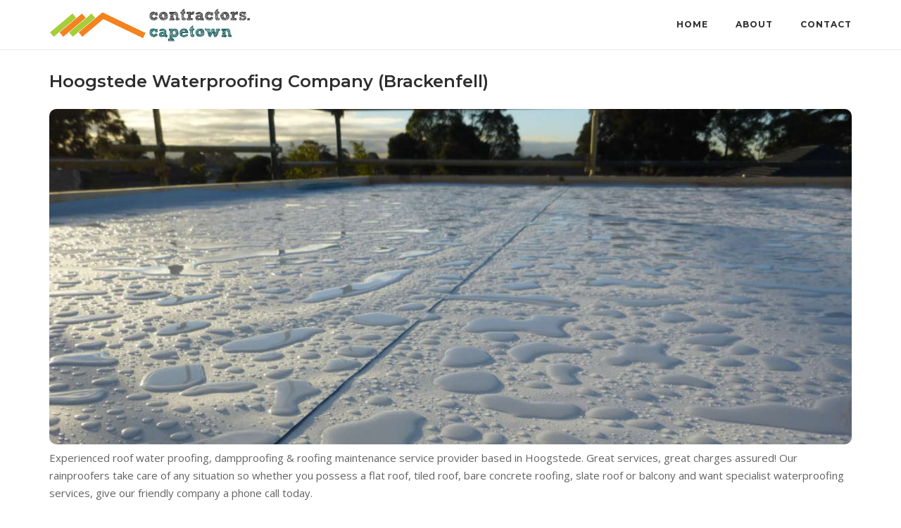

--- FILE ---
content_type: text/html; charset=UTF-8
request_url: https://contractors.capetown/hoogstede-waterproofing-specialist-brackenfell/
body_size: 7965
content:
<!DOCTYPE html><html lang="en-ZA"><head><meta charset="UTF-8"><link rel="profile" href="https://gmpg.org/xfn/11"><title>Hoogstede Waterproofing Company (Brackenfell) &#8211; Cape Town Contractors</title><meta name='robots' content='max-image-preview:large' /><meta name="description" content="Experienced roof water proofing, dampproofing &#038; roofing maintenance service provider based in Hoogstede. Great services, great charges assured! Our rainpro" /><meta property="og:title" content="Hoogstede Waterproofing Company (Brackenfell)" /><meta property="og:description" content="Experienced roof water proofing, dampproofing &#038; roofing maintenance service provider based in Hoogstede. Great services, great charges assured! Our rainpro" /><meta property="og:url" content="https://contractors.capetown/hoogstede-waterproofing-specialist-brackenfell/" /><meta property="og:site_name" content="Cape Town Contractors" /><meta name="robots" content="index, follow" /><style id='wp-img-auto-sizes-contain-inline-css' type='text/css'>
img:is([sizes=auto i],[sizes^="auto," i]){contain-intrinsic-size:3000px 1500px}
/*# sourceURL=wp-img-auto-sizes-contain-inline-css */
</style><style id='wp-block-library-inline-css' type='text/css'>
:root{--wp-block-synced-color:#7a00df;--wp-block-synced-color--rgb:122,0,223;--wp-bound-block-color:var(--wp-block-synced-color);--wp-editor-canvas-background:#ddd;--wp-admin-theme-color:#007cba;--wp-admin-theme-color--rgb:0,124,186;--wp-admin-theme-color-darker-10:#006ba1;--wp-admin-theme-color-darker-10--rgb:0,107,160.5;--wp-admin-theme-color-darker-20:#005a87;--wp-admin-theme-color-darker-20--rgb:0,90,135;--wp-admin-border-width-focus:2px}@media (min-resolution:192dpi){:root{--wp-admin-border-width-focus:1.5px}}.wp-element-button{cursor:pointer}:root .has-very-light-gray-background-color{background-color:#eee}:root .has-very-dark-gray-background-color{background-color:#313131}:root .has-very-light-gray-color{color:#eee}:root .has-very-dark-gray-color{color:#313131}:root .has-vivid-green-cyan-to-vivid-cyan-blue-gradient-background{background:linear-gradient(135deg,#00d084,#0693e3)}:root .has-purple-crush-gradient-background{background:linear-gradient(135deg,#34e2e4,#4721fb 50%,#ab1dfe)}:root .has-hazy-dawn-gradient-background{background:linear-gradient(135deg,#faaca8,#dad0ec)}:root .has-subdued-olive-gradient-background{background:linear-gradient(135deg,#fafae1,#67a671)}:root .has-atomic-cream-gradient-background{background:linear-gradient(135deg,#fdd79a,#004a59)}:root .has-nightshade-gradient-background{background:linear-gradient(135deg,#330968,#31cdcf)}:root .has-midnight-gradient-background{background:linear-gradient(135deg,#020381,#2874fc)}:root{--wp--preset--font-size--normal:16px;--wp--preset--font-size--huge:42px}.has-regular-font-size{font-size:1em}.has-larger-font-size{font-size:2.625em}.has-normal-font-size{font-size:var(--wp--preset--font-size--normal)}.has-huge-font-size{font-size:var(--wp--preset--font-size--huge)}.has-text-align-center{text-align:center}.has-text-align-left{text-align:left}.has-text-align-right{text-align:right}.has-fit-text{white-space:nowrap!important}#end-resizable-editor-section{display:none}.aligncenter{clear:both}.items-justified-left{justify-content:flex-start}.items-justified-center{justify-content:center}.items-justified-right{justify-content:flex-end}.items-justified-space-between{justify-content:space-between}.screen-reader-text{border:0;clip-path:inset(50%);height:1px;margin:-1px;overflow:hidden;padding:0;position:absolute;width:1px;word-wrap:normal!important}.screen-reader-text:focus{background-color:#ddd;clip-path:none;color:#444;display:block;font-size:1em;height:auto;left:5px;line-height:normal;padding:15px 23px 14px;text-decoration:none;top:5px;width:auto;z-index:100000}html :where(.has-border-color){border-style:solid}html :where([style*=border-top-color]){border-top-style:solid}html :where([style*=border-right-color]){border-right-style:solid}html :where([style*=border-bottom-color]){border-bottom-style:solid}html :where([style*=border-left-color]){border-left-style:solid}html :where([style*=border-width]){border-style:solid}html :where([style*=border-top-width]){border-top-style:solid}html :where([style*=border-right-width]){border-right-style:solid}html :where([style*=border-bottom-width]){border-bottom-style:solid}html :where([style*=border-left-width]){border-left-style:solid}html :where(img[class*=wp-image-]){height:auto;max-width:100%}:where(figure){margin:0 0 1em}html :where(.is-position-sticky){--wp-admin--admin-bar--position-offset:var(--wp-admin--admin-bar--height,0px)}@media screen and (max-width:600px){html :where(.is-position-sticky){--wp-admin--admin-bar--position-offset:0px}}
/*# sourceURL=wp-block-library-inline-css */
</style><style id='global-styles-inline-css' type='text/css'>
:root{--wp--preset--aspect-ratio--square: 1;--wp--preset--aspect-ratio--4-3: 4/3;--wp--preset--aspect-ratio--3-4: 3/4;--wp--preset--aspect-ratio--3-2: 3/2;--wp--preset--aspect-ratio--2-3: 2/3;--wp--preset--aspect-ratio--16-9: 16/9;--wp--preset--aspect-ratio--9-16: 9/16;--wp--preset--color--black: #000000;--wp--preset--color--cyan-bluish-gray: #abb8c3;--wp--preset--color--white: #ffffff;--wp--preset--color--pale-pink: #f78da7;--wp--preset--color--vivid-red: #cf2e2e;--wp--preset--color--luminous-vivid-orange: #ff6900;--wp--preset--color--luminous-vivid-amber: #fcb900;--wp--preset--color--light-green-cyan: #7bdcb5;--wp--preset--color--vivid-green-cyan: #00d084;--wp--preset--color--pale-cyan-blue: #8ed1fc;--wp--preset--color--vivid-cyan-blue: #0693e3;--wp--preset--color--vivid-purple: #9b51e0;--wp--preset--gradient--vivid-cyan-blue-to-vivid-purple: linear-gradient(135deg,rgb(6,147,227) 0%,rgb(155,81,224) 100%);--wp--preset--gradient--light-green-cyan-to-vivid-green-cyan: linear-gradient(135deg,rgb(122,220,180) 0%,rgb(0,208,130) 100%);--wp--preset--gradient--luminous-vivid-amber-to-luminous-vivid-orange: linear-gradient(135deg,rgb(252,185,0) 0%,rgb(255,105,0) 100%);--wp--preset--gradient--luminous-vivid-orange-to-vivid-red: linear-gradient(135deg,rgb(255,105,0) 0%,rgb(207,46,46) 100%);--wp--preset--gradient--very-light-gray-to-cyan-bluish-gray: linear-gradient(135deg,rgb(238,238,238) 0%,rgb(169,184,195) 100%);--wp--preset--gradient--cool-to-warm-spectrum: linear-gradient(135deg,rgb(74,234,220) 0%,rgb(151,120,209) 20%,rgb(207,42,186) 40%,rgb(238,44,130) 60%,rgb(251,105,98) 80%,rgb(254,248,76) 100%);--wp--preset--gradient--blush-light-purple: linear-gradient(135deg,rgb(255,206,236) 0%,rgb(152,150,240) 100%);--wp--preset--gradient--blush-bordeaux: linear-gradient(135deg,rgb(254,205,165) 0%,rgb(254,45,45) 50%,rgb(107,0,62) 100%);--wp--preset--gradient--luminous-dusk: linear-gradient(135deg,rgb(255,203,112) 0%,rgb(199,81,192) 50%,rgb(65,88,208) 100%);--wp--preset--gradient--pale-ocean: linear-gradient(135deg,rgb(255,245,203) 0%,rgb(182,227,212) 50%,rgb(51,167,181) 100%);--wp--preset--gradient--electric-grass: linear-gradient(135deg,rgb(202,248,128) 0%,rgb(113,206,126) 100%);--wp--preset--gradient--midnight: linear-gradient(135deg,rgb(2,3,129) 0%,rgb(40,116,252) 100%);--wp--preset--font-size--small: 13px;--wp--preset--font-size--medium: 20px;--wp--preset--font-size--large: 36px;--wp--preset--font-size--x-large: 42px;--wp--preset--spacing--20: 0.44rem;--wp--preset--spacing--30: 0.67rem;--wp--preset--spacing--40: 1rem;--wp--preset--spacing--50: 1.5rem;--wp--preset--spacing--60: 2.25rem;--wp--preset--spacing--70: 3.38rem;--wp--preset--spacing--80: 5.06rem;--wp--preset--shadow--natural: 6px 6px 9px rgba(0, 0, 0, 0.2);--wp--preset--shadow--deep: 12px 12px 50px rgba(0, 0, 0, 0.4);--wp--preset--shadow--sharp: 6px 6px 0px rgba(0, 0, 0, 0.2);--wp--preset--shadow--outlined: 6px 6px 0px -3px rgb(255, 255, 255), 6px 6px rgb(0, 0, 0);--wp--preset--shadow--crisp: 6px 6px 0px rgb(0, 0, 0);}:where(.is-layout-flex){gap: 0.5em;}:where(.is-layout-grid){gap: 0.5em;}body .is-layout-flex{display: flex;}.is-layout-flex{flex-wrap: wrap;align-items: center;}.is-layout-flex > :is(*, div){margin: 0;}body .is-layout-grid{display: grid;}.is-layout-grid > :is(*, div){margin: 0;}:where(.wp-block-columns.is-layout-flex){gap: 2em;}:where(.wp-block-columns.is-layout-grid){gap: 2em;}:where(.wp-block-post-template.is-layout-flex){gap: 1.25em;}:where(.wp-block-post-template.is-layout-grid){gap: 1.25em;}.has-black-color{color: var(--wp--preset--color--black) !important;}.has-cyan-bluish-gray-color{color: var(--wp--preset--color--cyan-bluish-gray) !important;}.has-white-color{color: var(--wp--preset--color--white) !important;}.has-pale-pink-color{color: var(--wp--preset--color--pale-pink) !important;}.has-vivid-red-color{color: var(--wp--preset--color--vivid-red) !important;}.has-luminous-vivid-orange-color{color: var(--wp--preset--color--luminous-vivid-orange) !important;}.has-luminous-vivid-amber-color{color: var(--wp--preset--color--luminous-vivid-amber) !important;}.has-light-green-cyan-color{color: var(--wp--preset--color--light-green-cyan) !important;}.has-vivid-green-cyan-color{color: var(--wp--preset--color--vivid-green-cyan) !important;}.has-pale-cyan-blue-color{color: var(--wp--preset--color--pale-cyan-blue) !important;}.has-vivid-cyan-blue-color{color: var(--wp--preset--color--vivid-cyan-blue) !important;}.has-vivid-purple-color{color: var(--wp--preset--color--vivid-purple) !important;}.has-black-background-color{background-color: var(--wp--preset--color--black) !important;}.has-cyan-bluish-gray-background-color{background-color: var(--wp--preset--color--cyan-bluish-gray) !important;}.has-white-background-color{background-color: var(--wp--preset--color--white) !important;}.has-pale-pink-background-color{background-color: var(--wp--preset--color--pale-pink) !important;}.has-vivid-red-background-color{background-color: var(--wp--preset--color--vivid-red) !important;}.has-luminous-vivid-orange-background-color{background-color: var(--wp--preset--color--luminous-vivid-orange) !important;}.has-luminous-vivid-amber-background-color{background-color: var(--wp--preset--color--luminous-vivid-amber) !important;}.has-light-green-cyan-background-color{background-color: var(--wp--preset--color--light-green-cyan) !important;}.has-vivid-green-cyan-background-color{background-color: var(--wp--preset--color--vivid-green-cyan) !important;}.has-pale-cyan-blue-background-color{background-color: var(--wp--preset--color--pale-cyan-blue) !important;}.has-vivid-cyan-blue-background-color{background-color: var(--wp--preset--color--vivid-cyan-blue) !important;}.has-vivid-purple-background-color{background-color: var(--wp--preset--color--vivid-purple) !important;}.has-black-border-color{border-color: var(--wp--preset--color--black) !important;}.has-cyan-bluish-gray-border-color{border-color: var(--wp--preset--color--cyan-bluish-gray) !important;}.has-white-border-color{border-color: var(--wp--preset--color--white) !important;}.has-pale-pink-border-color{border-color: var(--wp--preset--color--pale-pink) !important;}.has-vivid-red-border-color{border-color: var(--wp--preset--color--vivid-red) !important;}.has-luminous-vivid-orange-border-color{border-color: var(--wp--preset--color--luminous-vivid-orange) !important;}.has-luminous-vivid-amber-border-color{border-color: var(--wp--preset--color--luminous-vivid-amber) !important;}.has-light-green-cyan-border-color{border-color: var(--wp--preset--color--light-green-cyan) !important;}.has-vivid-green-cyan-border-color{border-color: var(--wp--preset--color--vivid-green-cyan) !important;}.has-pale-cyan-blue-border-color{border-color: var(--wp--preset--color--pale-cyan-blue) !important;}.has-vivid-cyan-blue-border-color{border-color: var(--wp--preset--color--vivid-cyan-blue) !important;}.has-vivid-purple-border-color{border-color: var(--wp--preset--color--vivid-purple) !important;}.has-vivid-cyan-blue-to-vivid-purple-gradient-background{background: var(--wp--preset--gradient--vivid-cyan-blue-to-vivid-purple) !important;}.has-light-green-cyan-to-vivid-green-cyan-gradient-background{background: var(--wp--preset--gradient--light-green-cyan-to-vivid-green-cyan) !important;}.has-luminous-vivid-amber-to-luminous-vivid-orange-gradient-background{background: var(--wp--preset--gradient--luminous-vivid-amber-to-luminous-vivid-orange) !important;}.has-luminous-vivid-orange-to-vivid-red-gradient-background{background: var(--wp--preset--gradient--luminous-vivid-orange-to-vivid-red) !important;}.has-very-light-gray-to-cyan-bluish-gray-gradient-background{background: var(--wp--preset--gradient--very-light-gray-to-cyan-bluish-gray) !important;}.has-cool-to-warm-spectrum-gradient-background{background: var(--wp--preset--gradient--cool-to-warm-spectrum) !important;}.has-blush-light-purple-gradient-background{background: var(--wp--preset--gradient--blush-light-purple) !important;}.has-blush-bordeaux-gradient-background{background: var(--wp--preset--gradient--blush-bordeaux) !important;}.has-luminous-dusk-gradient-background{background: var(--wp--preset--gradient--luminous-dusk) !important;}.has-pale-ocean-gradient-background{background: var(--wp--preset--gradient--pale-ocean) !important;}.has-electric-grass-gradient-background{background: var(--wp--preset--gradient--electric-grass) !important;}.has-midnight-gradient-background{background: var(--wp--preset--gradient--midnight) !important;}.has-small-font-size{font-size: var(--wp--preset--font-size--small) !important;}.has-medium-font-size{font-size: var(--wp--preset--font-size--medium) !important;}.has-large-font-size{font-size: var(--wp--preset--font-size--large) !important;}.has-x-large-font-size{font-size: var(--wp--preset--font-size--x-large) !important;}
/*# sourceURL=global-styles-inline-css */
</style><style id='classic-theme-styles-inline-css' type='text/css'>
/*! This file is auto-generated */
.wp-block-button__link{color:#fff;background-color:#32373c;border-radius:9999px;box-shadow:none;text-decoration:none;padding:calc(.667em + 2px) calc(1.333em + 2px);font-size:1.125em}.wp-block-file__button{background:#32373c;color:#fff;text-decoration:none}
/*# sourceURL=/wp-includes/css/classic-themes.min.css */
</style><link rel='stylesheet' id='contact-form-7-css' href='https://contractors.capetown/wp-content/plugins/contact-form-7/includes/css/styles.css?ver=6.1.4' type='text/css' media='all' /><link rel='stylesheet' id='siteorigin-corp-style-css' href='https://contractors.capetown/wp-content/themes/siteorigin-corp/style.min.css?ver=1.20.12' type='text/css' media='all' /><link rel='stylesheet' id='siteorigin-corp-icons-css' href='https://contractors.capetown/wp-content/themes/siteorigin-corp/css/siteorigin-corp-icons.min.css?ver=.min' type='text/css' media='all' /><link rel='stylesheet' id='siteorigin-google-web-fonts-css' href='https://fonts.googleapis.com/css?family=Montserrat%3A600%2C500%2C700%7COpen+Sans%3A400%2C300%2C500%2C600&#038;ver=6.9#038;subset&#038;display=block' type='text/css' media='all' /><script type="text/javascript" src="https://contractors.capetown/wp-includes/js/jquery/jquery.min.js?ver=3.7.1" id="jquery-core-js"></script><script type="text/javascript" src="https://contractors.capetown/wp-includes/js/jquery/jquery-migrate.min.js?ver=3.4.1" id="jquery-migrate-js"></script><link rel="canonical" href="https://contractors.capetown/hoogstede-waterproofing-specialist-brackenfell/" /><style>.new-post-grid{display:grid;grid-template-columns:repeat(auto-fit,minmax(200px,1fr));gap:20px;margin-top:20px}.new-post-card{border:1px solid #e0e0e0;border-radius:8px;overflow:hidden;box-shadow:0 4px 8px rgba(0,0,0,0.1);transition:transform .3s ease}.new-post-card:hover{transform:scale(1.05)}.new-post-thumbnail img{width:100%;height:auto;display:block}.new-post-content{padding:15px;text-align:center}.new-post-title{font-size:1.1em;font-weight:700;color:#333;text-decoration:none;display:block;margin:10px 0}.new-post-title:hover{color:#007acc}.new-post-excerpt{font-size:.9em;color:#666;margin:0}</style><meta name="viewport" content="width=device-width, initial-scale=1"><style type="text/css" id="custom-background-css">
body.custom-background { background-color: #ffffff; }
</style><style type="text/css" id="siteorigin-corp-settings-custom" data-siteorigin-settings="true">
.sidebar .content-area { margin: 0 -29% 0 0; } .sidebar .site-main { margin: 0 29% 0 0; } .sidebar-left .content-area { margin: 0 0 0 -29%; } .sidebar-left .site-main { margin: 0 0 0 29%; } .widget-area { width: 29%; }  .site-header { padding: 10px 0; }    .site-header,.masthead-sentinel { margin-bottom: 30px; }                                                                      @media (max-width: 768px) { #masthead .search-toggle { margin: 0 20px 0 0; } .site-header .shopping-cart { margin: 0 37px 0 0; } #masthead #mobile-menu-button { display: inline-block; } #masthead .main-navigation:not(.mega-menu) ul:not(.shopping-cart) { display: none; } #masthead .main-navigation .search-icon { display: none; } .site-header.centered .site-branding { margin: 0; padding-right: 20px; text-align: left; } .centered.site-header .site-header-inner { flex-direction: row; } .site-header.centered .main-navigation { text-align: left; } } @media (min-width: 769px) { #masthead #mobile-navigation { display: none; } }.tags-links a:after, .widget_tag_cloud a:after { background: #ffffff; }				</style><link rel="icon" href="https://contractors.capetown/wp-content/uploads/cropped-site-icon-32x32.jpg" sizes="32x32" /><link rel="icon" href="https://contractors.capetown/wp-content/uploads/cropped-site-icon-192x192.jpg" sizes="192x192" /><link rel="apple-touch-icon" href="https://contractors.capetown/wp-content/uploads/cropped-site-icon-180x180.jpg" /><meta name="msapplication-TileImage" content="https://contractors.capetown/wp-content/uploads/cropped-site-icon-270x270.jpg" /><style type="text/css" id="wp-custom-css">
.so-widget-sow-hero-default-c8c7eba8a5e9 .sow-slider-base ul.sow-slider-images .sow-slider-image-wrapper h2 {
font-size: 32.3px;
text-shadow: -1px -1px 0 #634594, 1px -1px 0 #523E31, -1px 1px 0 #634594, 1px 1px 0 #523E31, 2px 2px 6px rgba(0,0,0,1);
}
.so-widget-sow-hero-default-c8c7eba8a5e9 .sow-slider-base ul.sow-slider-images .sow-slider-image-wrapper h4 {
font-size: 22.8px;
text-shadow: -1px -1px 0 #634594, 1px -1px 0 #523E31, -1px 1px 0 #634594, 1px 1px 0 #523E31, 2px 2px 6px rgba(0,0,0,1);
}
body:not(.page-id-35) .grecaptcha-badge {
display: none;
}
.contract,.contract *{margin:0;padding:0;box-sizing:border-box}.contract{background-color:#ffffff;color:#333;border:1px solid #ffffff;padding:0px;border-radius:5px;margin-bottom:10px}.contract h3{background-color:#f1580f;color:#fff;padding:10px;cursor:pointer;position:relative;transition:background-color .3s ease;font-size:1.2em;border-radius:3px;margin-bottom:5px}.ui-accordion-content-active p{padding:5px}.contract .quote-content{color:#333;padding:10px;border-top:none;background-color:#fff;border-radius:3px}.contract .quote-content p{margin-top:0;margin-bottom:10px;padding:10px}.contract .quote-content a{color:#000;text-decoration:underline}.contract .quote-content a:hover{color:#5db5ba}.contract 
h3:hover{color:#fff;background-color:#000000}
.contract h3:after{content:"+";position:absolute;right:10px;top:50%;transform:translateY(-50%);color:#fff;transition:transform .3s ease}.contract h3.quote-header-active:after{content:"-";color:#fff}.quote-content-active .faq-content{opacity:1}.quote-content-active .faq-content p{margin:0}.quote-content-active{margin:5%;padding-bottom:5%}.quote-li{margin-left:0!important;padding-left:10px!important;list-style-position:inside!important;list-style-type:disc!important}		</style></head><body class="wp-singular post-template-default single single-post postid-1309 single-format-standard custom-background wp-custom-logo wp-theme-siteorigin-corp css3-animations no-js page-layout-default no-topbar"><div id="page" class="site"><a class="skip-link screen-reader-text" href="#content">Skip to content</a><header id="masthead" class="site-header sticky mobile-menu"  ><div class="corp-container"><div class="site-header-inner"><div class="site-branding"><a href="https://contractors.capetown/" class="custom-logo-link" rel="home"><img width="286" height="50" src="https://contractors.capetown/wp-content/uploads/contractors.capetown-1.png" class="custom-logo" alt="Cape Town Contractors" decoding="async" srcset="https://contractors.capetown/wp-content/uploads/contractors.capetown-1.png 2x" loading="eager" /></a></div><!-- .site-branding --><nav id="site-navigation" class="main-navigation link-underline "><div class="menu-main-container"><ul id="primary-menu" class="menu"><li id="menu-item-690" class="menu-item menu-item-type-post_type menu-item-object-page menu-item-home menu-item-690"><a href="https://contractors.capetown/">Home</a></li><li id="menu-item-1755" class="menu-item menu-item-type-post_type menu-item-object-page menu-item-1755"><a href="https://contractors.capetown/about/">About</a></li><li id="menu-item-36" class="menu-item menu-item-type-post_type menu-item-object-page menu-item-36"><a href="https://contractors.capetown/contact/">Contact</a></li></ul></div><a href="#menu" id="mobile-menu-button"><svg version="1.1" xmlns="http://www.w3.org/2000/svg" xmlns:xlink="http://www.w3.org/1999/xlink" width="27" height="32" viewBox="0 0 27 32"><path d="M27.429 24v2.286q0 0.464-0.339 0.804t-0.804 0.339h-25.143q-0.464 0-0.804-0.339t-0.339-0.804v-2.286q0-0.464 0.339-0.804t0.804-0.339h25.143q0.464 0 0.804 0.339t0.339 0.804zM27.429 14.857v2.286q0 0.464-0.339 0.804t-0.804 0.339h-25.143q-0.464 0-0.804-0.339t-0.339-0.804v-2.286q0-0.464 0.339-0.804t0.804-0.339h25.143q0.464 0 0.804 0.339t0.339 0.804zM27.429 5.714v2.286q0 0.464-0.339 0.804t-0.804 0.339h-25.143q-0.464 0-0.804-0.339t-0.339-0.804v-2.286q0-0.464 0.339-0.804t0.804-0.339h25.143q0.464 0 0.804 0.339t0.339 0.804z"></path></svg><span class="screen-reader-text">Menu</span></a></nav><!-- #site-navigation --></div><!-- .site-header-inner --></div><!-- .corp-container --></header><!-- #masthead --><div id="content" class="site-content"><div class="corp-container"><div id="primary" class="content-area"><main id="main" class="site-main"><article id="post-1309" class="post-1309 post type-post status-publish format-standard hentry category-waterproofing tag-brackenfell tag-brackenfell-waterproofing tag-hoogstede tag-hoogstede-waterproofing tag-hoogstede-waterproofing-specialist-brackenfell"><div class="corp-content-wrapper"><header class="entry-header"><h1 class="entry-title">Hoogstede Waterproofing Company (Brackenfell)</h1><div class="entry-meta"></div><!-- .entry-meta --></header><!-- .entry-header --><div class="entry-content"><p><img decoding="async" src="https://contractors.capetown/wp-content/uploads/water-proofing3.jpg" style="border-radius:0.66em;" width="100%" /><br />
Experienced roof water proofing, dampproofing &#038; roofing maintenance service provider based in Hoogstede. Great services, great charges assured! Our rainproofers take care of any situation so whether you possess a flat roof, tiled roof, bare concrete roofing, slate roof or balcony and want specialist waterproofing services, give our friendly company a phone call today.</p><h3 id="waterproofing-damp-proofing-and-roofing-specialists-in-hoogstede">Waterproofing, Damp Proofing and Roofing Specialists in Hoogstede</h3><p>Find damp proofing contractors in Hoogstede for damp proofing walls and basements among other damp proofing and damp protection services and products in Brackenfell. Wether you are looking for water-proofing, roof layer &#038; fixes, internal &#038; outside wall surface finishes, growing damp, lateral damp, we are the answer!</p><h3 id="water-proofing-in-hoogstede">Water Proofing in Hoogstede</h3><p><img decoding="async" src="https://contractors.capetown/wp-content/uploads/water-proof-logo7.png" align="right" width="35%"></p><ul><li><a title="Aluminium Ceilings" href="/aluminium-ceilings-in-cape-town/">Aluminium Ceilings</a></li><li><a title="Damp Damage" href="/damp-damage-in-cape-town/">Damp Damage</a></li><li><a title="Damp Detection" href="/damp-detection-in-cape-town/">Damp Detection</a></li><li><a title="Damp Proofing Products" href="/damp-proofing-products-in-cape-town/">Damp Proofing Products</a></li><li><a title="Domestic Roofing" href="/domestic-roofing-in-cape-town/">Domestic Roofing</a></li><li><a title="Flashings Roof Repairs" href="/flashings-roof-repairs-in-cape-town/">Flashings Roof Repairs</a></li><li><a title="High Pressure Washer" href="/high-pressure-washer-in-cape-town/">High Pressure Washer</a></li><li><a title="Parapets" href="/parapets-in-cape-town/">Parapets</a></li><li><a title="Torch-on Damp Proof" href="/torch-on-damp-proof-in-cape-town/">Torch-on Damp Proof</a></li></ul></div><!-- .entry-content --></div><!-- .corp-content-wrapper --></article><!-- #post-## --><nav class="navigation post-navigation"><h2 class="screen-reader-text">Post navigation</h2><div class="nav-links"><div class="nav-previous"><a href="https://contractors.capetown/bishopscourt-waterproofing-contractor-cape-town/" rel="prev"><div class="nav-innner"><span>Previous Post</span><div>Bishopscourt Waterproofing Contractor (Cape Town)</div></div></a></div><div class="nav-next"><a href="https://contractors.capetown/goodwood-estate-waterproofing-specialist-goodwood/" rel="next"><div class="nav-innner"><span>Next Post</span><div>Goodwood Estate Waterproofing Company (Goodwood)</div></div></a></div></div><!-- .nav-links --></nav><!-- .navigation --><div class="related-posts-section"><h3 class="related-posts">Related Posts</h3><ol><li><a href="https://contractors.capetown/stellenbosch-university-waterproofing-service-bellville/" rel="bookmark" title="Stellenbosch University Waterproofing Service (Bellville)"><div class="corp-content-wrapper"><h3 class="related-post-title">Stellenbosch University Waterproofing Service (Bellville)</h3><p class="related-post-date">31st May 2013</p></div></a></li><li><a href="https://contractors.capetown/danarand-waterproofing-service-blackheath/" rel="bookmark" title="Danarand Waterproofing Service (Blackheath)"><div class="corp-content-wrapper"><h3 class="related-post-title">Danarand Waterproofing Service (Blackheath)</h3><p class="related-post-date">31st May 2013</p></div></a></li><li><a href="https://contractors.capetown/laurindale-waterproofing-specialist-bellville/" rel="bookmark" title="Laurindale Waterproofing Company (Bellville)"><div class="corp-content-wrapper"><h3 class="related-post-title">Laurindale Waterproofing Company (Bellville)</h3><p class="related-post-date">31st May 2013</p></div></a></li></ol></div></main><!-- #main --></div><!-- #primary --></div><!-- .corp-container --></div><!-- #content --><footer id="colophon" class="site-footer"><div class="corp-container"></div><!-- .corp-container --><div class="bottom-bar"><div class="corp-container"><div class="site-info"><span>2026 &copy; Cape Town Contractors</span></div><!-- .site-info --><div class="footer-menu"><div class="menu-footer-container"><ul id="menu-footer" class="menu"><li id="menu-item-71302" class="menu-item menu-item-type-post_type menu-item-object-page current_page_parent menu-item-71302"><a href="https://contractors.capetown/news/">News</a></li><li id="menu-item-71046" class="menu-item menu-item-type-post_type menu-item-object-page menu-item-71046"><a href="https://contractors.capetown/plumber/">Plumber</a></li><li id="menu-item-71047" class="menu-item menu-item-type-post_type menu-item-object-page menu-item-71047"><a href="https://contractors.capetown/electrician/">Electrician</a></li></ul></div></div><!-- .footer-menu --></div><!-- .corp-container --></div><!-- .bottom-bar --></footer><!-- #colophon --></div><!-- #page --><div id="scroll-to-top"><span class="screen-reader-text">Scroll to top</span><svg version="1.1" xmlns="http://www.w3.org/2000/svg" xmlns:xlink="http://www.w3.org/1999/xlink" x="0px" y="0px" viewBox="0 0 24 24" style="enable-background:new 0 0 24 24;" xml:space="preserve"><path class="st0" d="M12,2c0.3,0,0.5,0.1,0.7,0.3l7,7C19.9,9.5,20,9.7,20,10c0,0.3-0.1,0.5-0.3,0.7S19.3,11,19,11
c-0.3,0-0.5-0.1-0.7-0.3L13,5.4V21c0,0.3-0.1,0.5-0.3,0.7S12.3,22,12,22s-0.5-0.1-0.7-0.3S11,21.3,11,21V5.4l-5.3,5.3
C5.5,10.9,5.3,11,5,11c-0.3,0-0.5-0.1-0.7-0.3C4.1,10.5,4,10.3,4,10c0-0.3,0.1-0.5,0.3-0.7l7-7C11.5,2.1,11.7,2,12,2z"/></svg></div><script type="speculationrules">
{"prefetch":[{"source":"document","where":{"and":[{"href_matches":"/*"},{"not":{"href_matches":["/wp-*.php","/wp-admin/*","/wp-content/uploads/*","/wp-content/*","/wp-content/plugins/*","/wp-content/themes/siteorigin-corp/*","/*\\?(.+)"]}},{"not":{"selector_matches":"a[rel~=\"nofollow\"]"}},{"not":{"selector_matches":".no-prefetch, .no-prefetch a"}}]},"eagerness":"conservative"}]}
</script><script type="text/javascript" src="https://contractors.capetown/wp-includes/js/dist/hooks.min.js?ver=dd5603f07f9220ed27f1" id="wp-hooks-js"></script><script type="text/javascript" src="https://contractors.capetown/wp-includes/js/dist/i18n.min.js?ver=c26c3dc7bed366793375" id="wp-i18n-js"></script><script type="text/javascript" id="wp-i18n-js-after">
/* <![CDATA[ */
wp.i18n.setLocaleData( { 'text direction\u0004ltr': [ 'ltr' ] } );
//# sourceURL=wp-i18n-js-after
/* ]]> */
</script><script type="text/javascript" src="https://contractors.capetown/wp-content/plugins/contact-form-7/includes/swv/js/index.js?ver=6.1.4" id="swv-js"></script><script type="text/javascript" id="contact-form-7-js-before">
/* <![CDATA[ */
var wpcf7 = {
"api": {
"root": "https:\/\/contractors.capetown\/wp-json\/",
"namespace": "contact-form-7\/v1"
}
};
//# sourceURL=contact-form-7-js-before
/* ]]> */
</script><script type="text/javascript" src="https://contractors.capetown/wp-content/plugins/contact-form-7/includes/js/index.js?ver=6.1.4" id="contact-form-7-js"></script><script type="text/javascript" src="https://contractors.capetown/wp-content/themes/siteorigin-corp/js/jquery.fitvids.min.js?ver=1.1" id="jquery-fitvids-js"></script><script type="text/javascript" id="siteorigin-corp-script-js-extra">
/* <![CDATA[ */
var siteoriginCorp = {"collapse":"768","logoScale":"0.755","stickyOffset":"0"};
//# sourceURL=siteorigin-corp-script-js-extra
/* ]]> */
</script><script type="text/javascript" src="https://contractors.capetown/wp-content/themes/siteorigin-corp/js/jquery.theme.min.js?ver=1.20.12" id="siteorigin-corp-script-js"></script><script type="text/javascript" src="https://contractors.capetown/wp-content/themes/siteorigin-corp/js/skip-link-focus-fix.min.js?ver=1.20.12" id="siteorigin-corp-skip-link-focus-fix-js"></script><script type="text/javascript" src="https://www.google.com/recaptcha/api.js?render=6Lc-N6MUAAAAAKOsr9p3Fx2x2R_g45Sf6pzXBYPE&amp;ver=3.0" id="google-recaptcha-js"></script><script type="text/javascript" src="https://contractors.capetown/wp-includes/js/dist/vendor/wp-polyfill.min.js?ver=3.15.0" id="wp-polyfill-js"></script><script type="text/javascript" id="wpcf7-recaptcha-js-before">
/* <![CDATA[ */
var wpcf7_recaptcha = {
"sitekey": "6Lc-N6MUAAAAAKOsr9p3Fx2x2R_g45Sf6pzXBYPE",
"actions": {
"homepage": "homepage",
"contactform": "contactform"
}
};
//# sourceURL=wpcf7-recaptcha-js-before
/* ]]> */
</script><script type="text/javascript" src="https://contractors.capetown/wp-content/plugins/contact-form-7/modules/recaptcha/index.js?ver=6.1.4" id="wpcf7-recaptcha-js"></script><script defer src="https://static.cloudflareinsights.com/beacon.min.js/vcd15cbe7772f49c399c6a5babf22c1241717689176015" integrity="sha512-ZpsOmlRQV6y907TI0dKBHq9Md29nnaEIPlkf84rnaERnq6zvWvPUqr2ft8M1aS28oN72PdrCzSjY4U6VaAw1EQ==" data-cf-beacon='{"version":"2024.11.0","token":"aa1175bafe0b44f58a0b2d471fac5fe4","r":1,"server_timing":{"name":{"cfCacheStatus":true,"cfEdge":true,"cfExtPri":true,"cfL4":true,"cfOrigin":true,"cfSpeedBrain":true},"location_startswith":null}}' crossorigin="anonymous"></script>
</body></html>


--- FILE ---
content_type: text/html; charset=utf-8
request_url: https://www.google.com/recaptcha/api2/anchor?ar=1&k=6Lc-N6MUAAAAAKOsr9p3Fx2x2R_g45Sf6pzXBYPE&co=aHR0cHM6Ly9jb250cmFjdG9ycy5jYXBldG93bjo0NDM.&hl=en&v=7gg7H51Q-naNfhmCP3_R47ho&size=invisible&anchor-ms=20000&execute-ms=30000&cb=hzbyqzypefsg
body_size: 48170
content:
<!DOCTYPE HTML><html dir="ltr" lang="en"><head><meta http-equiv="Content-Type" content="text/html; charset=UTF-8">
<meta http-equiv="X-UA-Compatible" content="IE=edge">
<title>reCAPTCHA</title>
<style type="text/css">
/* cyrillic-ext */
@font-face {
  font-family: 'Roboto';
  font-style: normal;
  font-weight: 400;
  font-stretch: 100%;
  src: url(//fonts.gstatic.com/s/roboto/v48/KFO7CnqEu92Fr1ME7kSn66aGLdTylUAMa3GUBHMdazTgWw.woff2) format('woff2');
  unicode-range: U+0460-052F, U+1C80-1C8A, U+20B4, U+2DE0-2DFF, U+A640-A69F, U+FE2E-FE2F;
}
/* cyrillic */
@font-face {
  font-family: 'Roboto';
  font-style: normal;
  font-weight: 400;
  font-stretch: 100%;
  src: url(//fonts.gstatic.com/s/roboto/v48/KFO7CnqEu92Fr1ME7kSn66aGLdTylUAMa3iUBHMdazTgWw.woff2) format('woff2');
  unicode-range: U+0301, U+0400-045F, U+0490-0491, U+04B0-04B1, U+2116;
}
/* greek-ext */
@font-face {
  font-family: 'Roboto';
  font-style: normal;
  font-weight: 400;
  font-stretch: 100%;
  src: url(//fonts.gstatic.com/s/roboto/v48/KFO7CnqEu92Fr1ME7kSn66aGLdTylUAMa3CUBHMdazTgWw.woff2) format('woff2');
  unicode-range: U+1F00-1FFF;
}
/* greek */
@font-face {
  font-family: 'Roboto';
  font-style: normal;
  font-weight: 400;
  font-stretch: 100%;
  src: url(//fonts.gstatic.com/s/roboto/v48/KFO7CnqEu92Fr1ME7kSn66aGLdTylUAMa3-UBHMdazTgWw.woff2) format('woff2');
  unicode-range: U+0370-0377, U+037A-037F, U+0384-038A, U+038C, U+038E-03A1, U+03A3-03FF;
}
/* math */
@font-face {
  font-family: 'Roboto';
  font-style: normal;
  font-weight: 400;
  font-stretch: 100%;
  src: url(//fonts.gstatic.com/s/roboto/v48/KFO7CnqEu92Fr1ME7kSn66aGLdTylUAMawCUBHMdazTgWw.woff2) format('woff2');
  unicode-range: U+0302-0303, U+0305, U+0307-0308, U+0310, U+0312, U+0315, U+031A, U+0326-0327, U+032C, U+032F-0330, U+0332-0333, U+0338, U+033A, U+0346, U+034D, U+0391-03A1, U+03A3-03A9, U+03B1-03C9, U+03D1, U+03D5-03D6, U+03F0-03F1, U+03F4-03F5, U+2016-2017, U+2034-2038, U+203C, U+2040, U+2043, U+2047, U+2050, U+2057, U+205F, U+2070-2071, U+2074-208E, U+2090-209C, U+20D0-20DC, U+20E1, U+20E5-20EF, U+2100-2112, U+2114-2115, U+2117-2121, U+2123-214F, U+2190, U+2192, U+2194-21AE, U+21B0-21E5, U+21F1-21F2, U+21F4-2211, U+2213-2214, U+2216-22FF, U+2308-230B, U+2310, U+2319, U+231C-2321, U+2336-237A, U+237C, U+2395, U+239B-23B7, U+23D0, U+23DC-23E1, U+2474-2475, U+25AF, U+25B3, U+25B7, U+25BD, U+25C1, U+25CA, U+25CC, U+25FB, U+266D-266F, U+27C0-27FF, U+2900-2AFF, U+2B0E-2B11, U+2B30-2B4C, U+2BFE, U+3030, U+FF5B, U+FF5D, U+1D400-1D7FF, U+1EE00-1EEFF;
}
/* symbols */
@font-face {
  font-family: 'Roboto';
  font-style: normal;
  font-weight: 400;
  font-stretch: 100%;
  src: url(//fonts.gstatic.com/s/roboto/v48/KFO7CnqEu92Fr1ME7kSn66aGLdTylUAMaxKUBHMdazTgWw.woff2) format('woff2');
  unicode-range: U+0001-000C, U+000E-001F, U+007F-009F, U+20DD-20E0, U+20E2-20E4, U+2150-218F, U+2190, U+2192, U+2194-2199, U+21AF, U+21E6-21F0, U+21F3, U+2218-2219, U+2299, U+22C4-22C6, U+2300-243F, U+2440-244A, U+2460-24FF, U+25A0-27BF, U+2800-28FF, U+2921-2922, U+2981, U+29BF, U+29EB, U+2B00-2BFF, U+4DC0-4DFF, U+FFF9-FFFB, U+10140-1018E, U+10190-1019C, U+101A0, U+101D0-101FD, U+102E0-102FB, U+10E60-10E7E, U+1D2C0-1D2D3, U+1D2E0-1D37F, U+1F000-1F0FF, U+1F100-1F1AD, U+1F1E6-1F1FF, U+1F30D-1F30F, U+1F315, U+1F31C, U+1F31E, U+1F320-1F32C, U+1F336, U+1F378, U+1F37D, U+1F382, U+1F393-1F39F, U+1F3A7-1F3A8, U+1F3AC-1F3AF, U+1F3C2, U+1F3C4-1F3C6, U+1F3CA-1F3CE, U+1F3D4-1F3E0, U+1F3ED, U+1F3F1-1F3F3, U+1F3F5-1F3F7, U+1F408, U+1F415, U+1F41F, U+1F426, U+1F43F, U+1F441-1F442, U+1F444, U+1F446-1F449, U+1F44C-1F44E, U+1F453, U+1F46A, U+1F47D, U+1F4A3, U+1F4B0, U+1F4B3, U+1F4B9, U+1F4BB, U+1F4BF, U+1F4C8-1F4CB, U+1F4D6, U+1F4DA, U+1F4DF, U+1F4E3-1F4E6, U+1F4EA-1F4ED, U+1F4F7, U+1F4F9-1F4FB, U+1F4FD-1F4FE, U+1F503, U+1F507-1F50B, U+1F50D, U+1F512-1F513, U+1F53E-1F54A, U+1F54F-1F5FA, U+1F610, U+1F650-1F67F, U+1F687, U+1F68D, U+1F691, U+1F694, U+1F698, U+1F6AD, U+1F6B2, U+1F6B9-1F6BA, U+1F6BC, U+1F6C6-1F6CF, U+1F6D3-1F6D7, U+1F6E0-1F6EA, U+1F6F0-1F6F3, U+1F6F7-1F6FC, U+1F700-1F7FF, U+1F800-1F80B, U+1F810-1F847, U+1F850-1F859, U+1F860-1F887, U+1F890-1F8AD, U+1F8B0-1F8BB, U+1F8C0-1F8C1, U+1F900-1F90B, U+1F93B, U+1F946, U+1F984, U+1F996, U+1F9E9, U+1FA00-1FA6F, U+1FA70-1FA7C, U+1FA80-1FA89, U+1FA8F-1FAC6, U+1FACE-1FADC, U+1FADF-1FAE9, U+1FAF0-1FAF8, U+1FB00-1FBFF;
}
/* vietnamese */
@font-face {
  font-family: 'Roboto';
  font-style: normal;
  font-weight: 400;
  font-stretch: 100%;
  src: url(//fonts.gstatic.com/s/roboto/v48/KFO7CnqEu92Fr1ME7kSn66aGLdTylUAMa3OUBHMdazTgWw.woff2) format('woff2');
  unicode-range: U+0102-0103, U+0110-0111, U+0128-0129, U+0168-0169, U+01A0-01A1, U+01AF-01B0, U+0300-0301, U+0303-0304, U+0308-0309, U+0323, U+0329, U+1EA0-1EF9, U+20AB;
}
/* latin-ext */
@font-face {
  font-family: 'Roboto';
  font-style: normal;
  font-weight: 400;
  font-stretch: 100%;
  src: url(//fonts.gstatic.com/s/roboto/v48/KFO7CnqEu92Fr1ME7kSn66aGLdTylUAMa3KUBHMdazTgWw.woff2) format('woff2');
  unicode-range: U+0100-02BA, U+02BD-02C5, U+02C7-02CC, U+02CE-02D7, U+02DD-02FF, U+0304, U+0308, U+0329, U+1D00-1DBF, U+1E00-1E9F, U+1EF2-1EFF, U+2020, U+20A0-20AB, U+20AD-20C0, U+2113, U+2C60-2C7F, U+A720-A7FF;
}
/* latin */
@font-face {
  font-family: 'Roboto';
  font-style: normal;
  font-weight: 400;
  font-stretch: 100%;
  src: url(//fonts.gstatic.com/s/roboto/v48/KFO7CnqEu92Fr1ME7kSn66aGLdTylUAMa3yUBHMdazQ.woff2) format('woff2');
  unicode-range: U+0000-00FF, U+0131, U+0152-0153, U+02BB-02BC, U+02C6, U+02DA, U+02DC, U+0304, U+0308, U+0329, U+2000-206F, U+20AC, U+2122, U+2191, U+2193, U+2212, U+2215, U+FEFF, U+FFFD;
}
/* cyrillic-ext */
@font-face {
  font-family: 'Roboto';
  font-style: normal;
  font-weight: 500;
  font-stretch: 100%;
  src: url(//fonts.gstatic.com/s/roboto/v48/KFO7CnqEu92Fr1ME7kSn66aGLdTylUAMa3GUBHMdazTgWw.woff2) format('woff2');
  unicode-range: U+0460-052F, U+1C80-1C8A, U+20B4, U+2DE0-2DFF, U+A640-A69F, U+FE2E-FE2F;
}
/* cyrillic */
@font-face {
  font-family: 'Roboto';
  font-style: normal;
  font-weight: 500;
  font-stretch: 100%;
  src: url(//fonts.gstatic.com/s/roboto/v48/KFO7CnqEu92Fr1ME7kSn66aGLdTylUAMa3iUBHMdazTgWw.woff2) format('woff2');
  unicode-range: U+0301, U+0400-045F, U+0490-0491, U+04B0-04B1, U+2116;
}
/* greek-ext */
@font-face {
  font-family: 'Roboto';
  font-style: normal;
  font-weight: 500;
  font-stretch: 100%;
  src: url(//fonts.gstatic.com/s/roboto/v48/KFO7CnqEu92Fr1ME7kSn66aGLdTylUAMa3CUBHMdazTgWw.woff2) format('woff2');
  unicode-range: U+1F00-1FFF;
}
/* greek */
@font-face {
  font-family: 'Roboto';
  font-style: normal;
  font-weight: 500;
  font-stretch: 100%;
  src: url(//fonts.gstatic.com/s/roboto/v48/KFO7CnqEu92Fr1ME7kSn66aGLdTylUAMa3-UBHMdazTgWw.woff2) format('woff2');
  unicode-range: U+0370-0377, U+037A-037F, U+0384-038A, U+038C, U+038E-03A1, U+03A3-03FF;
}
/* math */
@font-face {
  font-family: 'Roboto';
  font-style: normal;
  font-weight: 500;
  font-stretch: 100%;
  src: url(//fonts.gstatic.com/s/roboto/v48/KFO7CnqEu92Fr1ME7kSn66aGLdTylUAMawCUBHMdazTgWw.woff2) format('woff2');
  unicode-range: U+0302-0303, U+0305, U+0307-0308, U+0310, U+0312, U+0315, U+031A, U+0326-0327, U+032C, U+032F-0330, U+0332-0333, U+0338, U+033A, U+0346, U+034D, U+0391-03A1, U+03A3-03A9, U+03B1-03C9, U+03D1, U+03D5-03D6, U+03F0-03F1, U+03F4-03F5, U+2016-2017, U+2034-2038, U+203C, U+2040, U+2043, U+2047, U+2050, U+2057, U+205F, U+2070-2071, U+2074-208E, U+2090-209C, U+20D0-20DC, U+20E1, U+20E5-20EF, U+2100-2112, U+2114-2115, U+2117-2121, U+2123-214F, U+2190, U+2192, U+2194-21AE, U+21B0-21E5, U+21F1-21F2, U+21F4-2211, U+2213-2214, U+2216-22FF, U+2308-230B, U+2310, U+2319, U+231C-2321, U+2336-237A, U+237C, U+2395, U+239B-23B7, U+23D0, U+23DC-23E1, U+2474-2475, U+25AF, U+25B3, U+25B7, U+25BD, U+25C1, U+25CA, U+25CC, U+25FB, U+266D-266F, U+27C0-27FF, U+2900-2AFF, U+2B0E-2B11, U+2B30-2B4C, U+2BFE, U+3030, U+FF5B, U+FF5D, U+1D400-1D7FF, U+1EE00-1EEFF;
}
/* symbols */
@font-face {
  font-family: 'Roboto';
  font-style: normal;
  font-weight: 500;
  font-stretch: 100%;
  src: url(//fonts.gstatic.com/s/roboto/v48/KFO7CnqEu92Fr1ME7kSn66aGLdTylUAMaxKUBHMdazTgWw.woff2) format('woff2');
  unicode-range: U+0001-000C, U+000E-001F, U+007F-009F, U+20DD-20E0, U+20E2-20E4, U+2150-218F, U+2190, U+2192, U+2194-2199, U+21AF, U+21E6-21F0, U+21F3, U+2218-2219, U+2299, U+22C4-22C6, U+2300-243F, U+2440-244A, U+2460-24FF, U+25A0-27BF, U+2800-28FF, U+2921-2922, U+2981, U+29BF, U+29EB, U+2B00-2BFF, U+4DC0-4DFF, U+FFF9-FFFB, U+10140-1018E, U+10190-1019C, U+101A0, U+101D0-101FD, U+102E0-102FB, U+10E60-10E7E, U+1D2C0-1D2D3, U+1D2E0-1D37F, U+1F000-1F0FF, U+1F100-1F1AD, U+1F1E6-1F1FF, U+1F30D-1F30F, U+1F315, U+1F31C, U+1F31E, U+1F320-1F32C, U+1F336, U+1F378, U+1F37D, U+1F382, U+1F393-1F39F, U+1F3A7-1F3A8, U+1F3AC-1F3AF, U+1F3C2, U+1F3C4-1F3C6, U+1F3CA-1F3CE, U+1F3D4-1F3E0, U+1F3ED, U+1F3F1-1F3F3, U+1F3F5-1F3F7, U+1F408, U+1F415, U+1F41F, U+1F426, U+1F43F, U+1F441-1F442, U+1F444, U+1F446-1F449, U+1F44C-1F44E, U+1F453, U+1F46A, U+1F47D, U+1F4A3, U+1F4B0, U+1F4B3, U+1F4B9, U+1F4BB, U+1F4BF, U+1F4C8-1F4CB, U+1F4D6, U+1F4DA, U+1F4DF, U+1F4E3-1F4E6, U+1F4EA-1F4ED, U+1F4F7, U+1F4F9-1F4FB, U+1F4FD-1F4FE, U+1F503, U+1F507-1F50B, U+1F50D, U+1F512-1F513, U+1F53E-1F54A, U+1F54F-1F5FA, U+1F610, U+1F650-1F67F, U+1F687, U+1F68D, U+1F691, U+1F694, U+1F698, U+1F6AD, U+1F6B2, U+1F6B9-1F6BA, U+1F6BC, U+1F6C6-1F6CF, U+1F6D3-1F6D7, U+1F6E0-1F6EA, U+1F6F0-1F6F3, U+1F6F7-1F6FC, U+1F700-1F7FF, U+1F800-1F80B, U+1F810-1F847, U+1F850-1F859, U+1F860-1F887, U+1F890-1F8AD, U+1F8B0-1F8BB, U+1F8C0-1F8C1, U+1F900-1F90B, U+1F93B, U+1F946, U+1F984, U+1F996, U+1F9E9, U+1FA00-1FA6F, U+1FA70-1FA7C, U+1FA80-1FA89, U+1FA8F-1FAC6, U+1FACE-1FADC, U+1FADF-1FAE9, U+1FAF0-1FAF8, U+1FB00-1FBFF;
}
/* vietnamese */
@font-face {
  font-family: 'Roboto';
  font-style: normal;
  font-weight: 500;
  font-stretch: 100%;
  src: url(//fonts.gstatic.com/s/roboto/v48/KFO7CnqEu92Fr1ME7kSn66aGLdTylUAMa3OUBHMdazTgWw.woff2) format('woff2');
  unicode-range: U+0102-0103, U+0110-0111, U+0128-0129, U+0168-0169, U+01A0-01A1, U+01AF-01B0, U+0300-0301, U+0303-0304, U+0308-0309, U+0323, U+0329, U+1EA0-1EF9, U+20AB;
}
/* latin-ext */
@font-face {
  font-family: 'Roboto';
  font-style: normal;
  font-weight: 500;
  font-stretch: 100%;
  src: url(//fonts.gstatic.com/s/roboto/v48/KFO7CnqEu92Fr1ME7kSn66aGLdTylUAMa3KUBHMdazTgWw.woff2) format('woff2');
  unicode-range: U+0100-02BA, U+02BD-02C5, U+02C7-02CC, U+02CE-02D7, U+02DD-02FF, U+0304, U+0308, U+0329, U+1D00-1DBF, U+1E00-1E9F, U+1EF2-1EFF, U+2020, U+20A0-20AB, U+20AD-20C0, U+2113, U+2C60-2C7F, U+A720-A7FF;
}
/* latin */
@font-face {
  font-family: 'Roboto';
  font-style: normal;
  font-weight: 500;
  font-stretch: 100%;
  src: url(//fonts.gstatic.com/s/roboto/v48/KFO7CnqEu92Fr1ME7kSn66aGLdTylUAMa3yUBHMdazQ.woff2) format('woff2');
  unicode-range: U+0000-00FF, U+0131, U+0152-0153, U+02BB-02BC, U+02C6, U+02DA, U+02DC, U+0304, U+0308, U+0329, U+2000-206F, U+20AC, U+2122, U+2191, U+2193, U+2212, U+2215, U+FEFF, U+FFFD;
}
/* cyrillic-ext */
@font-face {
  font-family: 'Roboto';
  font-style: normal;
  font-weight: 900;
  font-stretch: 100%;
  src: url(//fonts.gstatic.com/s/roboto/v48/KFO7CnqEu92Fr1ME7kSn66aGLdTylUAMa3GUBHMdazTgWw.woff2) format('woff2');
  unicode-range: U+0460-052F, U+1C80-1C8A, U+20B4, U+2DE0-2DFF, U+A640-A69F, U+FE2E-FE2F;
}
/* cyrillic */
@font-face {
  font-family: 'Roboto';
  font-style: normal;
  font-weight: 900;
  font-stretch: 100%;
  src: url(//fonts.gstatic.com/s/roboto/v48/KFO7CnqEu92Fr1ME7kSn66aGLdTylUAMa3iUBHMdazTgWw.woff2) format('woff2');
  unicode-range: U+0301, U+0400-045F, U+0490-0491, U+04B0-04B1, U+2116;
}
/* greek-ext */
@font-face {
  font-family: 'Roboto';
  font-style: normal;
  font-weight: 900;
  font-stretch: 100%;
  src: url(//fonts.gstatic.com/s/roboto/v48/KFO7CnqEu92Fr1ME7kSn66aGLdTylUAMa3CUBHMdazTgWw.woff2) format('woff2');
  unicode-range: U+1F00-1FFF;
}
/* greek */
@font-face {
  font-family: 'Roboto';
  font-style: normal;
  font-weight: 900;
  font-stretch: 100%;
  src: url(//fonts.gstatic.com/s/roboto/v48/KFO7CnqEu92Fr1ME7kSn66aGLdTylUAMa3-UBHMdazTgWw.woff2) format('woff2');
  unicode-range: U+0370-0377, U+037A-037F, U+0384-038A, U+038C, U+038E-03A1, U+03A3-03FF;
}
/* math */
@font-face {
  font-family: 'Roboto';
  font-style: normal;
  font-weight: 900;
  font-stretch: 100%;
  src: url(//fonts.gstatic.com/s/roboto/v48/KFO7CnqEu92Fr1ME7kSn66aGLdTylUAMawCUBHMdazTgWw.woff2) format('woff2');
  unicode-range: U+0302-0303, U+0305, U+0307-0308, U+0310, U+0312, U+0315, U+031A, U+0326-0327, U+032C, U+032F-0330, U+0332-0333, U+0338, U+033A, U+0346, U+034D, U+0391-03A1, U+03A3-03A9, U+03B1-03C9, U+03D1, U+03D5-03D6, U+03F0-03F1, U+03F4-03F5, U+2016-2017, U+2034-2038, U+203C, U+2040, U+2043, U+2047, U+2050, U+2057, U+205F, U+2070-2071, U+2074-208E, U+2090-209C, U+20D0-20DC, U+20E1, U+20E5-20EF, U+2100-2112, U+2114-2115, U+2117-2121, U+2123-214F, U+2190, U+2192, U+2194-21AE, U+21B0-21E5, U+21F1-21F2, U+21F4-2211, U+2213-2214, U+2216-22FF, U+2308-230B, U+2310, U+2319, U+231C-2321, U+2336-237A, U+237C, U+2395, U+239B-23B7, U+23D0, U+23DC-23E1, U+2474-2475, U+25AF, U+25B3, U+25B7, U+25BD, U+25C1, U+25CA, U+25CC, U+25FB, U+266D-266F, U+27C0-27FF, U+2900-2AFF, U+2B0E-2B11, U+2B30-2B4C, U+2BFE, U+3030, U+FF5B, U+FF5D, U+1D400-1D7FF, U+1EE00-1EEFF;
}
/* symbols */
@font-face {
  font-family: 'Roboto';
  font-style: normal;
  font-weight: 900;
  font-stretch: 100%;
  src: url(//fonts.gstatic.com/s/roboto/v48/KFO7CnqEu92Fr1ME7kSn66aGLdTylUAMaxKUBHMdazTgWw.woff2) format('woff2');
  unicode-range: U+0001-000C, U+000E-001F, U+007F-009F, U+20DD-20E0, U+20E2-20E4, U+2150-218F, U+2190, U+2192, U+2194-2199, U+21AF, U+21E6-21F0, U+21F3, U+2218-2219, U+2299, U+22C4-22C6, U+2300-243F, U+2440-244A, U+2460-24FF, U+25A0-27BF, U+2800-28FF, U+2921-2922, U+2981, U+29BF, U+29EB, U+2B00-2BFF, U+4DC0-4DFF, U+FFF9-FFFB, U+10140-1018E, U+10190-1019C, U+101A0, U+101D0-101FD, U+102E0-102FB, U+10E60-10E7E, U+1D2C0-1D2D3, U+1D2E0-1D37F, U+1F000-1F0FF, U+1F100-1F1AD, U+1F1E6-1F1FF, U+1F30D-1F30F, U+1F315, U+1F31C, U+1F31E, U+1F320-1F32C, U+1F336, U+1F378, U+1F37D, U+1F382, U+1F393-1F39F, U+1F3A7-1F3A8, U+1F3AC-1F3AF, U+1F3C2, U+1F3C4-1F3C6, U+1F3CA-1F3CE, U+1F3D4-1F3E0, U+1F3ED, U+1F3F1-1F3F3, U+1F3F5-1F3F7, U+1F408, U+1F415, U+1F41F, U+1F426, U+1F43F, U+1F441-1F442, U+1F444, U+1F446-1F449, U+1F44C-1F44E, U+1F453, U+1F46A, U+1F47D, U+1F4A3, U+1F4B0, U+1F4B3, U+1F4B9, U+1F4BB, U+1F4BF, U+1F4C8-1F4CB, U+1F4D6, U+1F4DA, U+1F4DF, U+1F4E3-1F4E6, U+1F4EA-1F4ED, U+1F4F7, U+1F4F9-1F4FB, U+1F4FD-1F4FE, U+1F503, U+1F507-1F50B, U+1F50D, U+1F512-1F513, U+1F53E-1F54A, U+1F54F-1F5FA, U+1F610, U+1F650-1F67F, U+1F687, U+1F68D, U+1F691, U+1F694, U+1F698, U+1F6AD, U+1F6B2, U+1F6B9-1F6BA, U+1F6BC, U+1F6C6-1F6CF, U+1F6D3-1F6D7, U+1F6E0-1F6EA, U+1F6F0-1F6F3, U+1F6F7-1F6FC, U+1F700-1F7FF, U+1F800-1F80B, U+1F810-1F847, U+1F850-1F859, U+1F860-1F887, U+1F890-1F8AD, U+1F8B0-1F8BB, U+1F8C0-1F8C1, U+1F900-1F90B, U+1F93B, U+1F946, U+1F984, U+1F996, U+1F9E9, U+1FA00-1FA6F, U+1FA70-1FA7C, U+1FA80-1FA89, U+1FA8F-1FAC6, U+1FACE-1FADC, U+1FADF-1FAE9, U+1FAF0-1FAF8, U+1FB00-1FBFF;
}
/* vietnamese */
@font-face {
  font-family: 'Roboto';
  font-style: normal;
  font-weight: 900;
  font-stretch: 100%;
  src: url(//fonts.gstatic.com/s/roboto/v48/KFO7CnqEu92Fr1ME7kSn66aGLdTylUAMa3OUBHMdazTgWw.woff2) format('woff2');
  unicode-range: U+0102-0103, U+0110-0111, U+0128-0129, U+0168-0169, U+01A0-01A1, U+01AF-01B0, U+0300-0301, U+0303-0304, U+0308-0309, U+0323, U+0329, U+1EA0-1EF9, U+20AB;
}
/* latin-ext */
@font-face {
  font-family: 'Roboto';
  font-style: normal;
  font-weight: 900;
  font-stretch: 100%;
  src: url(//fonts.gstatic.com/s/roboto/v48/KFO7CnqEu92Fr1ME7kSn66aGLdTylUAMa3KUBHMdazTgWw.woff2) format('woff2');
  unicode-range: U+0100-02BA, U+02BD-02C5, U+02C7-02CC, U+02CE-02D7, U+02DD-02FF, U+0304, U+0308, U+0329, U+1D00-1DBF, U+1E00-1E9F, U+1EF2-1EFF, U+2020, U+20A0-20AB, U+20AD-20C0, U+2113, U+2C60-2C7F, U+A720-A7FF;
}
/* latin */
@font-face {
  font-family: 'Roboto';
  font-style: normal;
  font-weight: 900;
  font-stretch: 100%;
  src: url(//fonts.gstatic.com/s/roboto/v48/KFO7CnqEu92Fr1ME7kSn66aGLdTylUAMa3yUBHMdazQ.woff2) format('woff2');
  unicode-range: U+0000-00FF, U+0131, U+0152-0153, U+02BB-02BC, U+02C6, U+02DA, U+02DC, U+0304, U+0308, U+0329, U+2000-206F, U+20AC, U+2122, U+2191, U+2193, U+2212, U+2215, U+FEFF, U+FFFD;
}

</style>
<link rel="stylesheet" type="text/css" href="https://www.gstatic.com/recaptcha/releases/7gg7H51Q-naNfhmCP3_R47ho/styles__ltr.css">
<script nonce="cZkJuJAtwlKJbCM7Zj1XIg" type="text/javascript">window['__recaptcha_api'] = 'https://www.google.com/recaptcha/api2/';</script>
<script type="text/javascript" src="https://www.gstatic.com/recaptcha/releases/7gg7H51Q-naNfhmCP3_R47ho/recaptcha__en.js" nonce="cZkJuJAtwlKJbCM7Zj1XIg">
      
    </script></head>
<body><div id="rc-anchor-alert" class="rc-anchor-alert"></div>
<input type="hidden" id="recaptcha-token" value="[base64]">
<script type="text/javascript" nonce="cZkJuJAtwlKJbCM7Zj1XIg">
      recaptcha.anchor.Main.init("[\x22ainput\x22,[\x22bgdata\x22,\x22\x22,\[base64]/[base64]/[base64]/KE4oMTI0LHYsdi5HKSxMWihsLHYpKTpOKDEyNCx2LGwpLFYpLHYpLFQpKSxGKDE3MSx2KX0scjc9ZnVuY3Rpb24obCl7cmV0dXJuIGx9LEM9ZnVuY3Rpb24obCxWLHYpe04odixsLFYpLFZbYWtdPTI3OTZ9LG49ZnVuY3Rpb24obCxWKXtWLlg9KChWLlg/[base64]/[base64]/[base64]/[base64]/[base64]/[base64]/[base64]/[base64]/[base64]/[base64]/[base64]\\u003d\x22,\[base64]\\u003d\x22,\x22e8K5esOvZ8KHTMOUQwZqJsKabcOVREp0w6jCigbCmGnCiA/Cm1DDkW52w6YkAMOCUHEpwo/[base64]/Cnk7DkmvDmcOtWRQVfMKJw4V5w67DslPDpcO6E8KibTTDpn7DpcKCI8OMEGMRw6g4cMOVwp4/IcOlCBgxwpvCncOxwoBDwqYaUX7DrmoywrrDjsK5wr7DpsKNwohdADPCksKSN340wrnDkMKWOCEIIcOKwqvCnhrDr8O/RGQlwo3CosKpBsOqU0DCosO3w7/DkMK1w4HDu25ww6lmUDNDw5tFX3MqE3XDocO1K1jCvlfCi0bDjsObCG3Cm8K+PhXCim/Cj3ByPMODwqfCtXDDtWEvAU7DlF3Dq8KMwoUTGkYsRsORUMK1wo/CpsOHBAzDmhTDqsOGKcOQwpzDksKHcGDDh2DDjwpYwrzCpcO5GsOucw1MY27ChsKwJMOSJMKZE3nCi8KHNsK9ZSHDqS/DpMObAMKwwpZ1wpPCm8Oew6rDshwrBWnDvUwNwq3CusKfRcKnwoTDlxbCpcKOwpPDp8K5KXrCj8OWLGItw4k5OGzCo8OHw4XDgcOLOWR/w7wrw63Dg0Few74gakrCthh5w4/Dq2vDghHDv8KSXjHDgsOPwrjDnsK4w6w2TwsJw7ELLcOac8OUNmrCpMKzwpHCksO6MMOywrs5DcO/wrnCu8K6w45uFcKEecKJTRXChsOJwqEuwrJnwpvDj3/CrsOcw6PCnwjDocKjwrjDqsKBMsObdUpCw4rCgw4oUsKewo/Dh8K6w7rCssKJa8K/w4HDlsKPGcO7wrjDl8KDwqPDo3sHG0chw5XCohPConoww6Y2DyhXwpMVdsOTwoMvwpHDhsKUH8K4FV1Ge3PCrcOAMQ9iVMK0wqgMNcOOw43DtV4lfcKVOcONw7bDmSLDvMOlw5thGcOLw7jDuRJ9wqrCpsO2wrcXETtYfsOkbQDCoX4/wrYew77CviDCtAPDvMKow7Qfwq3DtlvCssKNw5HCkiDDm8KbTsOOw5EFeljCscKlbhQ2wrNEw4/CnMKkw63DkcOoZ8KBwqVBbgLDrsOgWcKbWcOqeMOLwpvChyXCrMKhw7fCrWlOKEMmw61QRzHCjMK1AURrBXFlw4BHw77CnMO8Mj3CpsOeDGrDhsOYw5PCi3nCqsKoZMK+WsKowqd/wpo1w5/DhyXConvClsKyw6drYm9pM8KzwpLDgFLDmMKWHD3DmkEuwpbCg8OXwpYQwrfCksOTwq/DryjDiHo3QX/CgSQjEcKHdsOnw6MYdMK0VsOjF3o7w73CosOufh/Ch8KSwqAvWWHDp8Ogw4xpwpUjFsOqWsK5ODfCpGxKMsKHw4bDpDZme8ODJMOSw5YoTMOJwrYgCXAewp4YMmDCm8O+w5xtSwbDqEEeFCLDqjcbNMO3wqXChCYnw6/[base64]/CrR7Dj8OOw7kKXMKnSMKCbsK/[base64]/Cu8OWw7zDkMOjMMK6Rn/[base64]/Cv3TCg8KSYMOdZsKNO0/DqMKHVMOyEsKhNMO/wqfDqxnDoRojMsOfwrXCqj3Dswc+wqTDuMOBw47CkcKgDnjCh8KIwr4Mw7fCm8O3w7LDnG/[base64]/Dn8KJKCLCuVkCFgnCglXDocKIEEHCrXEXwpvChMK0w4rDqBHDp2kFw6HCkMOVwooXw5rDkcOcUcOKKsKBw6zCrMOrPBoKI3TCqsORI8OCwqoDDcK/DnXDlMOHCMKaFx7DpEfCvsOvw63CumXCgsK0LMOzw7vCox5NCCzChCEYwojDrsKpOcOBV8KxMsK1w6zDl1/ClcOCwpPCrcKxMUFPw6PCo8OwwofCvBoORsOOw4nCkQZbwr7DhcKlw7jDu8OPwoDDt8KHNMO+wpfCqkHDm2/Dlgo3w4ZzwpvCpUNywq/[base64]/[base64]/w5nDn8Kcwr7DrFDCt2zDn8OFLSrDpxjChcORD1B9w6FGw6LDpcOfw65FBx/[base64]/XMO+OsKlwpfDsnnDs8OGTzcaw73DqH3Dq8K/F8KNRsOUwrLCt8KfO8K0wrrClcK8TcOaw4XCkMKQwoTDosOQXDEBw6nDhwXDm8Kpw4xcWMKRw41MXsOVK8OeWg7Cu8OwWsOcc8OuwpouZMOVwpLDm1lQwqo7NDcxMsO4cBzCglVXKsKHRcK7w7PDvyjDgR3DgVlDw4TCuCNvwr/Clj8pMxXDuMODw4QBw4xlPzbCj3VfwrnCm1AEPGDDssOtw7rDmRFOUcKEw50Bw6bCm8KBwq/CoMOhPMKOwpoXKsOoccOcc8KHF24vwonCtcKnKcKYPT8cFcOoG2rDkcK6w798BBvDiH/CqRrCgMOCw6zDsRjCnCzDt8OJwqA6w7V1wrkYwpjCp8O+wozCmRgGw5VFfi7Dj8KNw5k2XX4aJ0dFVXDCp8KzUy1AHgRAR8OQMMOcLcK6dxDDscO8NAvDg8KcJcKcw6XCpBlvUiM3wo4cbcOhwp/CozVcLMKqKC/[base64]/CsjDCmcKow49rJnArwrkEdDnClQ3DqMK5DnsdwoTCvhkicgBcd143HxHDqiRew68ww7hpLsKCw7BQS8OfQMKJwpF6w4wPUw1Aw4DDtVtsw6lEAcONw7cXwqvDvwnCkR0KJMOww7FqwpJOXcO9wo/DsSnDkSjCkcKKw63DnV5TXRppwoXDjDURw5vCkQnChH/[base64]/VHzCsiVmwqhqYSPDsjfDoMKUeknDpnzDhzPDjMOPNHo2PFICwrtMwosVwrFEZRVtw6jCrMKyw43Dmz4SwrJkwr/[base64]/ChTjDpUPCsz3CmMK2wq7CkcKPZsOadcOoXnxbw5Viw6DCgT/[base64]/wpIlw4fCtsO6w5rDssOMXsKEwq3DonRdY8KMwqPCo8Oab2LDill6P8OufjFxw4rDkcKTVUzDiSkUa8OlwrAvaX9jYyfDssKmw6N5G8O7a1PDoz/DncKxw59ewqoMwrrDpFjDhUMuwqXCnsOjwrhVKsKmS8KvMTjCtcKHEGsPw71uE1AxZkDCmsK3wo0DaU50L8Kzw6/CoE/Dl8Kcw4VZw5dawojCkcKMHGUvXcOhCDfCv3XDssOIw7N+EkDCtcKRa1/DocKzw4Iyw7N/wqdCGW/DlsOwNcKeAsK8InYGwrDCs3NDKUjCl3RHdcKFM0RSwqnChsKuADnDicKhZMKewpzChsKbBMOTwoFjwq7DpcKwBcO0w7jCqsOKTMKxKXTCgB/Cukkcf8K+wqLDkMK+w5UNw7kGMcK6w65LAmzDhA5IGsORIcKjCggwwqA0acOOBMOgwq/CucKpwogrVTzCr8Kuwp/[base64]/DkMOiwrJKw6BOf8KWwql3dw8wVsKcYmhhAcKNwpUMw5nCoxTClV/DgnbDgcKJwrnCpELDm8O5wrvDjkjDoMOyw7jCp38+w5UJw5skw6sqVispOMKbwrAdwpjDisK9woHDr8OxPC/CncKVOyIIX8OqbsOkdcOnw6pGSMOVwrctNULDoMKAwqHDhHRewpbCoSbDhFzDvi8pJX8xwo3CuE/ChMKhXMOnw4kiDcKhO8OIwp3Ch1J8RnVvXsK+w7MnwpRjwqoJw6/DmwTDpMOaw68rw7LCp0YTw7QFccOPIETCosKow4fDvg7Dm8KpwrnCugBbwpNmwpUzwr10w68nIcOQHhjDg0fCucO6J37Cs8KQworCocOtMFFRw7vDqiFNQRnDoWvDvwkYwoZuw5fDqsOxGGt9wp4NQ8KlGxLCsktAc8KjwoLDryvCtcKYwqgFHSfCskNrOV/CtXQSw6vCtU5yw7DCpcKqZ2jCt8Oiw5XDqyR1J0Q6w4t9KH/Dm0wNwojDscKbwqzDlDPCkMOiRVbCuWjCqmxrKiY/w48GW8K/[base64]/Cvg02wp3CosOKw5rDvA7DosKdKWQOHcKLw6fDgWZWwr3DlMO8wozDlMK6OTbCkWZedj5aLVHDhl7Cn3fDj242wrYXw7nDrMO4TmsMw6HDvsO4w7wTdFHDusKZXsK2bMOxW8KXwo9nFUsjwo16w4/[base64]/OsOpAMKnLsKXw4VjbFDDmG/[base64]/w4NgwoFCScKsdGTDqHNqw7HDgQLDtysqw7QeAsOfwrpOwr7Dv8OIwo5eQxgvw7vCgMOTdH/Co8OSHMKMw5gewoENBcOKRsOiHMKVwr8uJ8OOUzPCgidcXXp0wofDllo8wrrDpsKPbMKWQ8KtwqvDocOYOnLDj8OBGXoyw4bCj8OoMsKafX/Dk8K0fi3CocKswrRiw4JnwpbDgsKIA2dcAsOdUwDClGgmA8KxVDbCnMKJwr5IND3CpmfCvmPDoTrDtilqw7Z2w5LCi1jCuxNnQsOCfzwFw6vCtcKWEgvCghrCjcO5w5I6w7Q9w5oBRAjCpBzCrMK1w65Wwp4laG4Dw40cIsOcQ8OseMONwq9qw7nDrhc/w4rDv8KcW1rCm8K2w7p0wobCu8K4LcOgaFnDpAXDgTnDrWnDpg7Coy5IwrB4wrrDusOvw6x6wqsjH8KcCDtEw5TCocOqw5/Dj2JNw7Miw4PCrMO+w7JwbQXCg8KTUcOYw5wjw6nDlMKCFcKpEWpkw6MxfFI5w5/DnknDpkXCusKyw7BvN3jDrcK2MsOmwqFpP1fDk8KLFsKmw7XCh8OzesKnFi4MSsOCDzIVwrrCkMKNFcOyw4EfP8KRLWYNcXR8woh7ZcK4w5vCkE3ChSjDhEEFwqrCsMORw7TDucKpGcKBGDcYwqtnw68bQsKYw6ZcJydsw6xhYxU/NsOMwoPCm8K0KsOJwpPDoVfDhTrCrQjCsBd2V8KKw7MzwrsRw5oOw7Mcwr/CrH3CkERqYCEQdhTDhsOrbcOPQnvCmsKowrJCBRt/[base64]/[base64]/CmB0twrHCtMORWCnCqsOuOcKswroIwrPDvy0Rw6oJDlhXwoXDpGjDqMOMN8OAwpLDlcOpwrXDtxvDj8KYC8ODwrIVwoPDssKhw67CncKUQcKqdndTYMOqdzTDqwfCoMKJGMO4woTDvsOnFjozwr/DtMOKwpcBw77DuBbDlMOxw4vDjcOJw5vCmsO7w4EzRyJHIV/[base64]/[base64]/CoUwFEsOVM8OzdMKEw4UQFjrDr8OIw57CksKqw6HCtxrCly7DoS/DlHbCujrCvsKOwrvDkVXDhXllUcOIwrDCgUDDsBvDlWdiw4sJwo/[base64]/KcKRUsK7P8Osw6Z3w7TCs8O/AV7DkyFewqYrFMK9w6jDkkYhd3/Dpl3DpEdzw7jCpRM0V8O7ERTCp0PCgRRVXTfDi8KPw6J1f8KoJ8Klwp1ZwqwUwogeA2Rtw7rDscK/[base64]/Y8OkwqNhNngaMMKAw47CkSMZwrDDvcK+w4nDusOxFSpyQ8Kow7/[base64]/wrtIBcOdO8Klw59sVTJAw7BGwrfCjMOcRMOVUATCmMOqw5tYw7zDk8OcCMOawpDDvsO2wrt9wqzChcKiR1LCtUgHwqHDq8Kcd2F/VsKbHWvDq8OdwoRSw4bCj8KBwpwHw6fDoTV8wrJow75gw6gfUhHDijvCqXHDl1rDncKCN1XCumlfPMOaUybCi8Osw4kWMRRheH8DPcORw7jCqMO8LG3Dpj8VDC43VkfCngV9Zy4DYwovX8KSEGLDt8OyJsKewoTDlcK/[base64]/Dnk1IwojCkGFBw7PCng0pwoclw75dwog7w5N5w6wcM8KYwpnDoEbCv8OVYMKTJ8OIw7/CrTUnR3NzYcKAw5bCpsOoHcKUwptkwoEDAR1CwpjCv00cw5/CuQZYwqXCn2UIw4Zrw5DClQM/wqEvw5LCkcK/KnzDug50d8OZUMOIwrPDqsOCMyYnCcOkwqTCrgXDkcKIw7XCrMO/[base64]/[base64]/[base64]/[base64]/KcKLw4fCvMO+wrzDkhPDqcK9w4/Cm8KqfjzCrkhvKcOowr3DjsKZwqZZMTA3eBTCmzdAwrbCnHIEw5PCtMKzw6PCssOawrbDokjDrMOLw7nDpHTCrXPCj8KOCDR8wolYYlzCjsObw47CvnnDhQXDgcO8NBJBw75Kw5QcH30reS55Sj5YV8K0GMOhAcKyworCvB/CnMOXw758XRNqBgfClnEAw6HChsOCw4HClUFWwrHDsGpYw4nClQBrwqENZMKbwo50DcKrw5MWQyRTw6fDlXF4IUk0YMKzw7pcQzQ0YcKUbWvCgMKJVG/DsMOZMsKcNVbDoMKNw6RIFMKaw6tYwovDoG1Cw43CiXnDhGPCusKFw4XCoHl8TsO+wpEVeTnCtMKxJjQ6w5YwOcOqZwZIYMOQwoJtfcKJw4/[base64]/[base64]/w6TDti93wooda8KhBsKMB8OSwrvCucKhUcKUwq9pOVprIsKxE8Omw7cjwpZdeMK3wpwGaW96w69yfsKEwr0vw5fDiX9nJjPDusOww6vCn8OhBBbCqsOiwpNxwp0nw6V6KcObMG8YEsKZbcKLPsOFIFDDrDYMw5XDmgdTw5Y8w6scw7LCghc/GcOhw4fDlXwdwoLDnk7CuMOhJWPDicK+EkZ1IHs1OMOUwrLDsHPCusOgwo3DlnzCg8OOYTTDvywWwqIww5Zkw5/DjMK8w5xXOMKDekrCrCHCv0vDhTzDqQA+w7/[base64]/ChEvChAvChTp2wrjDrMKHw7ZvMik4w47CjXzDicKFOQYew6hZR8K1w7oswqBRw67DjVPDpE1Zw70TwrgVw5fDo8OywqzDr8Kiw4I4EcKmw5jCnjzDpsOJTQzCp3DDqMO6PVHDjsKvQiDDn8O4wrUZVwEmwoPCtUsPQsKwTMOEwq3Doh/Cn8KFBMOJw47DoVQlJVDDhA7CucKcw6pXwqrCjcK3wqTDkzXCgMOcw6zCtgsxwqTCuhHDrcKsDQ8IKhLDisOeXgfDscOJwpchw4/CjGoPw4x+w4LCvwjCoMOWw6HCs8OHMMOnGMOLBMOUFsKXw6twT8K1w67DmXZ5c8ONLsOHTMOTM8OrIQfCuMO8wp0HWT7CoXHDksOTw6/[base64]/DrWfDkWt9Y14eYg7CssK+YBMNw4PCm8KMwrVTJMOwwox3SiHCokUnw4zCk8OLw6LDjAkHRT/[base64]/woQNw4cyw6vCi0HDvkkpw5AFG33DihMpQ8O1wp7Dpn4nw5/CqMOEeGIkw4nCo8Oew5zCp8O0ThYLwpcVwpzClTAdfhvDgT/DosOQwqTCkDZNBcKhLMOPwpzDr0PDqVTDuMKOfWUnwqs/DFPDpcOfdsK9w7LDrhLCt8Knw7UHd15qw4nCu8OTwp8Gw7HDuU3Dhy/DlmM2wrLDocKaw7LDhcKcw6zCghcMw6oCdcKXKXbCnRnDuGwnwoUkYlFBE8K+wrV5BUk8Rn7CoiHChMK5N8KwR0zCjjgZw79Fw47CnWNAw5gtOgDCo8K0w7BTw6PCv8K5U2BEw5XCscKuw7EDM8Ogw552w6bDisOqwq0Ow5xcw7/CrsOxc1zDl1rCiMK9PV9LwoFPHmrDtsOpJsKmw5Nbw45Cw73DosKaw5ZOw7fCmMODw6rChHB5TBDDncKUwq3DiGtKw5szwpfClEZCwpnClHjDgcKRw4xTw5LDnMOuwpAQXMKbHMK/[base64]/[base64]/CmcOKwoAMw5/DncOlw7fDm8O4a8O+NELDlXcowp3CucKRwo5EwpzDt8Orw6AJHT/Du8O+w75UwrFAwqfDr1Bvw5xCwpjDjE5rw4V3MEPDhMKVw4QXbk8MwrDDlcOCPXhsH8Ksw74Yw4p+UQ1+aMOVwrAiM11oejAWwrtoXMOHw7trwpw2w7/[base64]/CnkIOw5HDqHwLw5I3wrDDhsOCDcOBw57DncKbClPCrsOHG8ONw6ZOwpLCgcKoMGbDhHoDw4bDiBU+RcK7FWZuw4vCncOLw5LDlsKbJ17CvTEHCsO7KcKWV8OAw4BAKi/DosO8w7XDpcOqwrXCmMKKw40rDsKmw4nDscKlYC3ClcKVf8Ofw4BQwrXCmMK8woxXMcOdQ8KGw7gowpDCv8K6RiLDoMKbw57Dq3MdwqcDQcKowpRnRHjDgMK7RRplw4/DgnpkwqTDqQrCqhfDkznCkSZ6wqrDncKpwrnCj8OxwoQEQsOoQ8OzQcKYFkHDscK+JzxhwoXDlX08wow2CRwvHmYLw7rCt8OkwrnDg8K7wrMJw7YVehwgwoo7bgvCv8Kdw4vDrcOBwqTDlw/DixwKw6XCsMO4P8OkXx7Dl3TDj2LCpcKZYV0qDm7DnQfDhMKsw4dtcgsrw7PDqQcyVnXCl2/DlT4BaQLCp8KVDMOyciAUwrhvKMOpw4gsSSFsacOmwonDucK9Gldbw5rDi8O0DEgnDcK7VsOsc2HCv0IzwpPDtcKqwopWMQPCkcK1AMK0QGPCgRHDj8KWUBB6EjHCvcKfwpYlwoIIZ8KeV8ORwpXCl8O3eGVWwrFlNsOuIcKvw6/ChEhbF8KRwpxwFiheCcKdw6bCoGrDkMOuw4PDssK5w73CgMO5K8KhH24aU2zCrcKWw6cOG8O5w4bCs3PCh8Okw43CocK2w4zDi8Ktw6/[base64]/Dp1XCrMOGwqvDoMK4wrjDq8OmGmtNwrV7UiFdWMO7WCzCnMOxTcKDEcKdw6LCtjHDojwjw4Vfw6Z9w7/DsUVhTcOYwqLClQ1Ow59ZB8K8wqXCpMO7w7FMPsK2JiZPwr/Co8K/VsK8VMKiAMKwwqUTw4jDj14Iw5VrAjgBw4zDkcOVwr/[base64]/Do8OiDsK+X8KxKWnDjsKcw7EOG8KoAnUoT8OpVsOkSBzCjDPDi8OPwrjCnsO4ecO4w53Dl8K4w6jChFUZwq1ew6EABy0FWh8awovDk0HDg1nCiBTDignDg1/[base64]/woLDjA1pWMKlP8OGAsKGwpsdwoDDgTthwo09woYDwohuT1AHw65XaVY5OMKhBcO9YXJpwrHCt8O9w57DoE0ILcKfAQnCtsOSTsK7WnnDvcODwq5PZ8OIEsOzw5YkQ8KUd8KVw40Gw5IBwp7DkcO/w5rCtz/DsMKjw49+ecK/IsKtT8KrYV/CgMOUbgNkYikkwpJ/wr/Ds8KhwqZYw4DDjDomw4/Cl8OmwqTDscKHwqDCucKmBcK4N8KXFFIyAsKCLsK4UsO/w6A3wosgfBsLLMKcw7g+LsOYw4LDr8KLwqc+PTPCmcOMDsOuwpLCrmbDmxQHwrI+wpxMwp44JcO2XsKnwrAYQm/DtVXDuXPDn8OKDSNGawoCw5HCtH45H8K5w4QHwosJwpnCjRzDl8OEdMKcfsKIJsOWwrYtwp0PVWQAF15Qwrctw5MVw5c4bDjDr8KmbsOIw5VQwqnCrsK4wqnCmlFXw6bCrcKhI8KSwqPCiMKdLCjCv3DDt8Kqwr/Dn8KYTcO+ACrCm8KBwoXDkCzDh8O1PzLCosKSNmViw7MUw4fDo2/Cs0rDlcKpw4oyLHDDlQDDncKNYcOAVcOFU8O/Si7DoVZowp4bT8OHHgBRLQ1KworCs8OFIEnDoMK9wrjCicORBnw3WmnDpMK3GsO3Yw08Xl9gwpHCpSBUw6nCucOqFSJrw5bCvcOpw790w6sLwpTCoxtWw78YHTRKwrLDtMKGwpPCtmbDmwtyc8K7JcOSwpHDqcO1w6YuHnggbwEKaMOBYsKkCsO/[base64]/w4w8TcO9wqLDscK4wqhUUcKZTRBYw5IZw7rDl1nDmMKZwoE0wp/DlsOOHsKeBcOJZw93w71lMRbCiMKrWXYSw7DCnsObIcKueQnDsETDvBFUScKGaMO3E8K+CcOIb8OIPMKow7vCsRLDsXvDucKCfBrCnlfCpsOrZMKkwp/DssOpw4Jlw67ChWgVOV7CisKTwpzDsQTDlcKUwrc4KMKkJMOzUcKaw5VFw4PDrkHCqkPCsF/DqCnDoxPDksOXwq1fw7rCvsKGwphKwrFvwocIwptPw5fClMKQVDLDnC3CuwrDnMOVQsONaMK3LMOAR8O2AMK8NCZhbFDCmcOnM8ODwqwpEjE2JcOFwqRMB8OnFsKHCMKFworDlMOywqcufMOCMCTCtiTDv0zCrD/Cn0hFw5FWRnILasKPwozDklTDgwcIw4/DsmfDu8OVfsKfw6lVwqbDp8KTwpI/wqPCiMKew61ewodSwrXCi8O7w7vCm2HDqhjCoMKlUT7CuMOeDMOUwp/DoWbDtcKmwpFgKsKpwrJLI8KdKMKAwoQncMKVw4fCiMOgQWjCtmrDp2EzwqUFaFR5IxjDnFXChsObHwlOw4k0wrN7w6bDpMK8w6clCMKew4dBwroGwpfCsBLDqy/[base64]/[base64]/w6gmJcKrXMOzw7LDpcK/w5ZLwpLDscO5ahw7ETZXw65sFlYNw7Avw7kQZnrCnMKjw6VRwo5EQiXCuMOYdSLCqDA9woLCpsKLcxfDowQSwo3Dv8K6w47DuMKKwpAQwqwOA1YtecO2w5PDgj/[base64]/DjsOowpfDhxXDlDl4aMKwwo3Di8O9w4ZJw75Rw5PCr0/DtgouH8OQwobDicOWcBRgK8K7w6VTw7bDi1TCpsO6VUYcw58BwrRjVsK4ZyopS8OJe8Oww7vCvT1kwqBZwqPDmGsawownw4LDocKpYsKIw7PDtxhgw4BjDBoFw4PDtsK/w5/DtMKcYFbDuGPCtsKBehsTPGXClsKbIcOWDxxkPFsRL2DDpMO9M3wnIH9awobCuw/DjMKKw7hDw43Du2wjwqkMwqheXmzDgcOlFcO4wovChcKZM8OOesO3GDlNEw00IxxXw6nCuErDlXYvJ0vDlMKhJ2fDkcKXeDnCqCl/eMKPbFLDgcOTwqTDt1ooeMKWOcOUwoMJwq/Ci8OCYhoZwrjDoMKwwpUCNz7CscK9wo0Qw5fCtsOEPMONUz8KwqzCkMO6w5RUwqDCt0TDnR0pdMOywqkxP2EnEMK+BMO0wo3Ds8ODwqfCucKRw5BXw4bCrcK8I8OQFsKfbR7CssOkwqNEwrMiwpAaYQjCtTHCpAhdE8OhL0/DqMKJFcKZZDLCusOpB8OBenDDp8OuWTnDrVXDnsO/E8KWIhfCh8KDeFdNdk0gAcOQAX1Jw6xCdMO6w6hjw7fDgXU5wo7Dl8OTw5bCs8OHE8KYfnkeZzdyUirDpsOiCxtzC8KnVFLCqsKMw5DDg0Yww5nCtsOaSDUAwpgSHcKUZ8OfYi/CgcKWwoJsFG/Dq8OiH8Kdw50Qwr/DmzPCuzHDnB8AwqItwr7DqsOjwrEtLmzDpsO/worDvE1Ew53DvcKcIcKfw7DDnD7DtMOgwrjCicKzwo7Dt8O+wozClHLDgsOiwrwzQDMSwrPCqcORwrHDnA8OZm7CpXZqe8KTFsOiw5jCh8Klwo5vwoVPUMO/TyvDiSPDiFrDmMKFGMOKwqc/I8OnXsOmwpvCscO/[base64]/CkzTCgnx4UcKswoPDiTrChHnCsG1ILcOtwrAoHyYKOcKLwpkOw77CqcOOw4Isw6bDjTo+wpHCowvDosKZwrZYQUbCozbDv07CsQ/DhcKiwp5Kwr7CjX1gLcK5UgTDgj8iHAjClQrDpsO2w4XDoMOQwrjDjAjChxkwYsO8wpDCq8O6fsKGw5NRwpTDg8K5wrBOw5M6w7RXJsOVwr9XMMO7woARwp9GRsK1w6ZHw7PDkkl9wr7Do8K0XXbDqglaOw3Ch8O9Y8OUw7fCksOIwpAzH1rDksOtw6/[base64]/Cu8KBBktcwpZcDw7CuxXDqsOUw7UKwrl9w57DpVvCocOFwpXDv8KmWhUbw4XDukTCoMOIASnDh8O3N8K0wpnDnB/CkMOYOsO6NX7Ch0VPwrXDgMK+c8OWwoLCmsKmw4TDqTFVw4LClREYwr52wo9vwpPChcOXLHnCvxJ5UiASZiASIMOewr0fCcOtw7dXw6LDnsKPWMO+wq93Nwlcw6dMEREQw4B2DMKJXSECw6PDm8KUwrU3T8OxZcO6woTCtsKNwrZnwq/DicK7GcK7wqXDun7CviQVCMOtMBrCpkfCvmgbamrCksKAwq0yw6RaU8ObTTbCtMOsw5jDhMOlQEbDi8O/wqh0wqtYDnd7H8ORWQ1owq/CosO3RTMpGmFaAcKNQcO3GSzCsR8wecKBOMO+X3Q2wr/DpsK5RcOyw7htTFvDnTZ1QkTDhsOXwr3DuCPDmVrDtVHCiMKuHRNTDcKHRzwywosdwp/DosOCA8OCacO4AikNwqPCs3FVJMKEw5fDgcKiNMKqwo3DksOTfC4GHMO1NMOkwoXChW/DgcKleXPCrMOISzvDrsOkSylswqxEwr4QwrnCk0nDrsOTw58uYMOCGcOKb8K8Q8O9YMOFWcKgL8KYwqkBwpAWw4oZwqZ4dcKMO2nCl8KbTAo+XAUIDcOTPMO2HsKswqJ8QWzCsWnCt1nDgsOpw5p0WS/[base64]/[base64]/CiEzCqsOqwrPDvsOywqwWw7fDocKIXwbDmR1WLD7DoR9qw6xEMmnDpmjCk8KwYWLDo8KXwodEHHt0WMOOCcKUwo7Dn8K3w73DpVJHbRHChsOAPMOcwoN3bSHDn8KGw6vCoAcfek/CvsKdUsKNwpzCvSldw7FowpvCusK/eMKjwpzCj0LCjGIKw7TDtU9WwofDh8OswovCs8K/GcOowoTCgRHDsFXCpHZdw73DkSnDr8K+ASUKesOlwoPDqD5PZgbDl8OGT8K/[base64]/Dgxo0w7zCo8ODwqzCvHl0wrHCi0rCosOxD8KKwofDumE3wqZTVE/CtcKlwqIvwpdhR2tSw7PDml0iw6NywpfCtAIPbEs/w5kZw4rCi2EdwqpRw7XDowvDq8OkNMKrw7bDuMKKI8O+w69Ra8KYwpAqwrUywqjDnMOgFFInw6rCqcOTwrJIw4nCsVfCgMKRUhTCmxFzwoXDk8KZwqhCw4RMd8KeeTdoPG9tLMKFAcOWwpJjTkHCkcO/UkrClsK+wqDDpMK8w60iTsO4KsO3UMOqb0llw6goEAPClcKTw4Ivw5QVexdowpLDvwjDosOBw4cywoBPSsKGNcKRwok7w5A5woTDlD7DvMKNdw5awpHDij3DnWrChV/Dpg/DrRHCmMK+wrBdTcOla1JzOsKAdcKUMR57BlnCqD3DtsOBw7nCly1Vwqo9Y30gw6Q9wpxwwpjCqUzCllFHw7MmYVfClcOTw6XCrsOjKnpkY8KJMkogwptOS8Kff8OZI8K/wr5Rw5vDl8KPw7dYw7pdaMKjw6TCnnHDgzhnw5PChcOLJ8KRwo1pE3XCvwDClcK/IsOyYsKfHAPCsGRpOcKbw4/[base64]/[base64]/Do1wfSiAYcMKmKzzCgmPCp0vDnMOKw5rDpsOZAcKnw7owG8OEcsO1wqrChnrCpzVEIMKkwpoGRlkQQiQuY8OcXkbDgsOjw75gw795wrtfJgHDmQfCvsOnw57CmUYQw5PCtlh5w5/DvxXDiygCHibClMKswrfCssKnwoZTwqzDjEjCpsK5w4DCu23CqiPChMOTCitnEMO/[base64]/fkHDhMK/[base64]/DlsOOAMKYK8OTwpvCgnLCv8OFw65WXxdlwpzDj8KXesOXHcOJO8KXwrwXKmwiHx5IRVnDoiPDhkjCj8KkwrDCiG/DpcOXQMKrZsOwM2sOwrUTQFoFwpIUwpbCsMO2w5xdU1LDn8OJwqbCj2PDg8O7wqFDSMOlwoRyJcOPaTPCgQNGw6lVUkHDpALCsh/[base64]/DMOxw5UDw43Dj8O7w6t2BMO/JMOCw6vCiytvUy/DojvCvFPDosKfZMOfCCgAw7AnfUjCu8K8bMK8w4s1wo80w5siw6PDrcOYwpjDhl0xASzDlsOyw5/[base64]/[base64]/wo8gUsOwwrNuw5AUworCoMOswokWI3M3w5XDkMK7OsK7fxHCuhdvwr7CpcKIw74HSCJvw5XDqsOadBBQwo3DjsKgZcOaw4/DvFknWmvCvcOzccKSw6vDnAvCjcK/wpbCl8OUYUR/[base64]/[base64]/[base64]/FkTCoSIfwqYtIMKkwrbDukHDssKaSB7CucKhUSTCncOpFizDmh/DiU17XcKiw6Eww7TCkC7CscKzwr3Du8KDYMOYwrV0wprDocOLwoR4w7/CqMK2N8Orw4gVBcOtcRxcw5/DhMKhwq0PH2DDqGbCiyI+UDJHw5PCscK+wofDtsKcS8KPw4HDmGNla8Omwqc5wrHCnMKVezTCrMKWwq3CjTsswrTDmGViw5xmAcKcwrslQMO4E8KcAsO8f8O6w4HDlUTCqsKyAzMbFgHCrcOEasKSTUsVGg4Vw59ywrNzWsKSw54aRx9lM8O4QsOMw7/DhgHCl8OfwpnCsB7Cvx3DpMKOH8Ogwp8QUsKuccOpYi7DrcKTwoXDvWlKw77Dt8KGWQzDssK7wobChzTDk8K3Y3gzw4kZF8OWwo0Yw5LDvT/DpjQfYMOpwoMiJcOwckjCqilSw6fCuMOYGsKNwq/[base64]/CrMOGKsONw5LDmUPCrj/Ct8OLwrUFwrjDiX/CosOdXsOxQG3Di8OaXMKfKcOmwoAdw7p1w6o/b2fCvWLCoDDDkMOcXllPCDvDq1smwrB9awDCocOmaxJYasK5w6JqwqjCjE3DkMOaw5hlw5XCk8OAwox+UsO8wpw8w7rCpcKucUzClQXDkMOyw69DWg/Cg8OONRTDucOMQMKZQShIdcKmwqHDg8Kuc33DtcOWwpsIXULDocOvCHbCl8KBeVvDpMKzwrA2wpfDtFXCigxTw61jNcKtwq8cw7o7FMKie0wFMWw+WsKFUD8QK8Omw4tTDxrDiB3DpAABS29BwrTDqMO7aMKlw649BcKxwpZ1bA7ClBXCjjV8w6sww7/[base64]/w57CtMKSTR9mw7rCswzDgTHCj8OhwofDvxBEw6orIDvCgnjDtsK8wqV1DAwhOD/DlUXCryvCmMKddMKPwrPClDMMwp3CicOBbcKUEsO4wqxnD8OTPWELdsO+w4FBDwdJC8Ojw7tmDnlnw5HDpQ0+w7XDtcKSOMOdUnLDmWIiS0LDjxh/[base64]/NcOOPUhAFFbDnA3DscKtP0FmfDpeC3TCixYqY0M2woTCr8OHIMONHCUd\x22],null,[\x22conf\x22,null,\x226Lc-N6MUAAAAAKOsr9p3Fx2x2R_g45Sf6pzXBYPE\x22,0,null,null,null,0,[21,125,63,73,95,87,41,43,42,83,102,105,109,121],[-1442069,366],0,null,null,null,null,0,null,0,null,700,1,null,0,\[base64]/tzcYADoGZWF6dTZkEg4Iiv2INxgAOgVNZklJNBoZCAMSFR0U8JfjNw7/vqUGGcSdCRmc4owCGQ\\u003d\\u003d\x22,0,0,null,null,1,null,0,1],\x22https://contractors.capetown:443\x22,null,[3,1,1],null,null,null,1,3600,[\x22https://www.google.com/intl/en/policies/privacy/\x22,\x22https://www.google.com/intl/en/policies/terms/\x22],\x22CTsK6+w8O0FXL9oRfzGxwq+56Dm/K4194sn1bxl879A\\u003d\x22,1,0,null,1,1767749722876,0,0,[22,32,107,151],null,[1,188,96,21,246],\x22RC-axN1qDzdnfCoyg\x22,null,null,null,null,null,\x220dAFcWeA7R7tmZ716T7h3I34Vjze8cuevlgGeR1OiNjUY63-a99AmZMwAMgLi8-oeOonXJBtASzk4Xoz0r-9dIcyA3jgdhXavQ-w\x22,1767832523031]");
    </script></body></html>